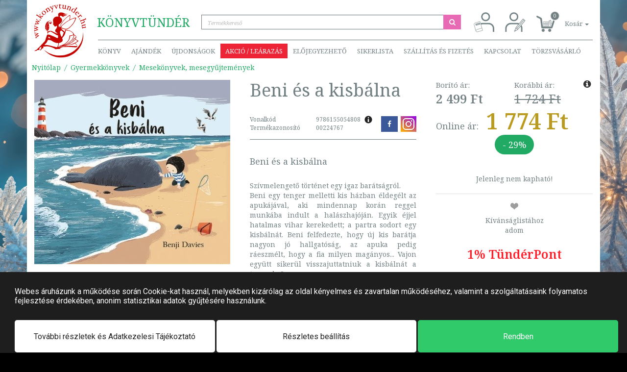

--- FILE ---
content_type: text/html; charset=UTF-8
request_url: https://www.konyvtunder.hu/konyv/gyermekkonyvek/mesekonyvek-mesegyujtemenyek/benji-davies/beni-es-a-kisbalna/
body_size: 42298
content:
<!DOCTYPE html>
<html>
  <head>
    <script> window.dataLayer = window.dataLayer || [];</script>
    <!-- Google Tag Manager -->
<script>
(function(w,d,s,l,i){w[l]=w[l]||[];w[l].push({'gtm.start':
new Date().getTime(),event:'gtm.js'});var f=d.getElementsByTagName(s)[0],
j=d.createElement(s),dl=l!='dataLayer'?'&l='+l:'';j.async=true;j.src=
'https://www.googletagmanager.com/gtm.js?id='+i+dl;f.parentNode.insertBefore(j,f);
})(window,document,'script','dataLayer','GTM-54JN2DQ');</script>
<!-- End Google Tag Manager -->
    <title>Beni és a kisbálna | 9786155054808</title>
	<meta http-equiv="content-type" content="text/html; charset=utf-8" />
	<meta name="viewport" content="width=device-width, initial-scale=1, minimum-scale=1, maximum-scale=1, user-scalable=no, minimal-ui" />
	<meta name="robots" content="index, follow" />
	<meta name="description" content="Benji Davies könyvek legalább 29% kedvezménnyel. Beni és a kisbálna 1 774 Ft - Szívmelengető történet egy igaz barátságról.  Beni egy tenger melletti kis házb" />
	<meta name="author" content="Könyvtündér" />
	<meta name="publisher" content="Könyvtündér" />
	<meta name="og:title" content="Beni és a kisbálna" />
	<meta name="og:description" content="Szívmelengető történet egy igaz barátságról.
Beni egy tenger melletti kis házban éldegélt az apukájával, aki mindennap korán reggel munkába indult a halászhajóján. Egyik éjjel hatalmas vihar kerekedett; a partra sodort egy kisbálnát. Beni felfedezte, hogy új kis barátja nagyon jó hallgatóság, az apuka pedig ráeszmélt, hogy a fia milyen magányos... Vajon együtt sikerül visszajuttatniuk a kisbálnát a tengerbe?" />
	<meta name="og:locale" content="hu-HU" />
	<meta name="og:type" content="product" />
	<meta name="og:url" content="https://www.konyvtunder.hu/konyv/gyermekkonyvek/mesekonyvek-mesegyujtemenyek/benji-davies/beni-es-a-kisbalna/" />
	<meta name="og:image" content="https://www.konyvtunder.hu/images/preview/benji-davies-beni-es-a-kisbalna-224767.jpg" />
	<link rel="canonical" href="https://www.konyvtunder.hu/konyv/gyermekkonyvek/mesekonyvek-mesegyujtemenyek/benji-davies/beni-es-a-kisbalna/">
	<meta name="DC.title" content="Beni és a kisbálna | 9786155054808" />
	<meta name="DC.identifier" content="https://www.konyvtunder.hu/" />
	<meta name="DC.description" content="KÖNYVTÜNDÉR.HU - Az online könyváruház - Vavyan Fable hivatalos partnere" />
	<meta name="geo.region" content="HU-BU" />
	<meta name="geo.placename" content="Budapest" />
	<meta name="geo.position" content="47.571635;19.082912" />
	<meta name="ICBM" content="47.571635, 19.082912" />
	<link rel="apple-touch-icon" sizes="57x57" href="https://www.konyvtunder.hu/images/favicons/apple-touch-icon-57x57.png">
	<link rel="apple-touch-icon" sizes="60x60" href="https://www.konyvtunder.hu/images/favicons/apple-touch-icon-60x60.png">
	<link rel="apple-touch-icon" sizes="72x72" href="https://www.konyvtunder.hu/images/favicons/apple-touch-icon-72x72.png">
	<link rel="apple-touch-icon" sizes="76x76" href="https://www.konyvtunder.hu/images/favicons/apple-touch-icon-76x76.png">
	<link rel="apple-touch-icon" sizes="114x114" href="https://www.konyvtunder.hu/images/favicons/apple-touch-icon-114x114.png">
	<link rel="apple-touch-icon" sizes="120x120" href="https://www.konyvtunder.hu/images/favicons/apple-touch-icon-120x120.png">
	<link rel="apple-touch-icon" sizes="144x144" href="https://www.konyvtunder.hu/images/favicons/apple-touch-icon-144x144.png">
	<link rel="apple-touch-icon" sizes="152x152" href="https://www.konyvtunder.hu/images/favicons/apple-touch-icon-152x152.png">
	<link rel="apple-touch-icon" sizes="180x180" href="https://www.konyvtunder.hu/images/favicons/apple-touch-icon-180x180.png">
	<link rel="icon" type="image/png" sizes="16x16" href="https://www.konyvtunder.hu/images/favicons/favicon-16x16.png">
	<link rel="icon" type="image/png" sizes="32x32" href="https://www.konyvtunder.hu/images/favicons/favicon-32x32.png">
	<link rel="icon" type="image/png" sizes="96x96" href="https://www.konyvtunder.hu/images/favicons/favicon-96x96.png">
	<link rel="manifest" href="https://www.konyvtunder.hu/images/favicons/manifest.json">
	<link rel="mask-icon" color="#5bbad5" href="https://www.konyvtunder.hu/images/favicons/safari-pinned-tab.svg">
	<link rel="shortcut icon" href="https://www.konyvtunder.hu/images/favicons/favicon.ico">
	<meta name="apple-mobile-web-app-title" content="Könyvtündér">
	<meta name="application-name" content="Könyvtündér">
	<meta name="msapplication-config" content="https://www.konyvtunder.hu/images/favicons/browserconfig.xml">
	<meta name="theme-color" content="#ffffff">
	<link rel="stylesheet" href="https://www.konyvtunder.hu/themes/konyvtunder/style-desktop.css?ver=43" >

    <meta name="google-site-verification" content="UzAk6lrI4XBc57IpHnM6hcjqHiWSxoeO8WhCbyaJ974" />
  </head>
  <body class=" black-friday-main  pt2">
    <!-- Google Tag Manager (noscript) -->
<noscript><iframe src='https://www.googletagmanager.com/ns.html?id=GTM-54JN2DQ'
height='0' width='0' style='display:none;visibility:hidden'></iframe></noscript>
<!-- End Google Tag Manager (noscript) -->
    
    <div class="modal shopping-cart fade" id="shopping-cart" tabindex="-1" role="dialog" aria-labelledby="Kosár tartalma">
  <div class="modal-dialog" role="document">
    <div class="modal-content">
      <div class="modal-header modal-success">
        <button type="button" class="close" data-dismiss="modal" aria-label="Bezár"><span aria-hidden="true">&times;</span></button>
        <h4 class="modal-title">A termék bekerült a kosárba.</h4>
      </div>
      <div class="modal-body">
        <fieldset>
          <div class="row">
            <div class="col-xs-4"><img class="product-image" src="/images/medium/noimage.svg" onerror="this.src='/images/medium/noimage.svg'"</img></div>
            <div class="col-xs-8">
              <div class="product-name">&nbsp;</div>
            </div>
          </div>
        </fieldset>
      </div>
    </div>
  </div>
</div>
<header role="banner">
  <div class="container">
    <nav class="navbar navbar-default first-nav">
      <div class="header-container">
        <ul class="nav navbar-nav">
          <li>
            <span class="company"><span class="p1">Könyv</span><span class="p2">tündér</span></span>
            <div class="input-group" id="search-container">
              <input type="search" class="form-control quick-search" id="search-expression" placeholder="Termékkereső">
              <span class="input-group-btn">
                <button class="btn btn-do-search" type="button"><i class="fa fa-fw fa-search"></i></button>
              </span>
            </div>
          </li>
        </ul>
        <ul class="nav navbar-nav navbar-right">
          <li><a href="#login" class="menuitem login pull-right" title="Belépés" data-toggle="tooltip" data-placement="bottom"><svg xmlns="http://www.w3.org/2000/svg" xml:space="preserve" width="42px" height="42px" version="1.1" style="shape-rendering:geometricPrecision; text-rendering:geometricPrecision; image-rendering:optimizeQuality; fill-rule:evenodd; clip-rule:evenodd" viewBox="0 0 50.72 50.72" xmlns:xlink="http://www.w3.org/1999/xlink"><defs><style type="text/css"><![CDATA[.str3 {stroke:#738386;stroke-width:3.38}.str4 {stroke:#738386;stroke-width:0.85}.fil0 {fill:none}.fil1 {fill:#FEFEFE}]]></style></defs><g id="Layer_x0020_1"><metadata id="CorelCorpID_0Corel-Layer"/><rect class="fil0" width="50.72" height="50.72"/><path class="fil0 str3" d="M9.87 49.61l0 -8.57c0,-6.56 5.36,-11.93 11.92,-11.93l15.21 0c6.56,0 11.93,5.37 11.93,11.93l0 8.57"/><circle class="fil0 str3" cx="29.4" cy="12.4" r="9.29"/><g id="_2082955565680"><path class="fil1 str4" d="M3.33 27.58l12.35 -3.59 6.35 21.9 -12.35 3.58c-1.81,0.53 -3.72,-0.52 -4.24,-2.33l-4.45 -15.32c-0.52,-1.81 0.53,-3.72 2.34,-4.24z"/><path class="fil0 str4" d="M5.77 47.92c-0.52,-1.81 0.53,-3.72 2.34,-4.25l12.35 -3.58"/><rect class="fil1 str4" transform="matrix(1.85006 -0.537059 0.537059 1.85006 5.26301 30.5723)" width="4.88" height="1.34"/></g></g></svg>
          </a></li>
          <li><a href="/regisztracio/" class="menuitem registration pull-right" title="Regisztráció" data-toggle="tooltip" data-placement="bottom"><svg xmlns="http://www.w3.org/2000/svg" xml:space="preserve" width="42px" height="42px" version="1.1" style="shape-rendering:geometricPrecision; text-rendering:geometricPrecision; image-rendering:optimizeQuality; fill-rule:evenodd; clip-rule:evenodd" viewBox="0 0 10.19 10.19" xmlns:xlink="http://www.w3.org/1999/xlink"><defs><style type="text/css"><![CDATA[.str0 {stroke:#738386;stroke-width:0.68}.str1 {stroke:#738386;stroke-width:0.25}.fil0 {fill:none}.fil2 {fill:#738386}.fil1 {fill:white}]]></style></defs><g id="Layer_x0020_1"><metadata id="CorelCorpID_0Corel-Layer"/><rect class="fil0" width="10.19" height="10.19"/><path class="fil0 str0" d="M0.45 9.96l0 -1.72c0,-1.32 1.08,-2.39 2.4,-2.39l3.05 0c1.32,0 2.4,1.07 2.4,2.39l0 1.72"/><circle class="fil0 str0" cx="4.38" cy="2.49" r="1.87"/><g id="_2047198378736"><polygon class="fil1 str1" points="8.92,3.57 9.9,4.36 6.32,8.75 4.75,9.67 5.34,7.95 "/><polygon class="fil2" points="5.33,9.32 4.79,9.62 4.98,9.03 "/><line class="fil0 str1" x1="5.84" y1="8.32" x2="9.34" y2= "4.04" /><line class="fil0 str1" x1="5.37" y1="7.95" x2="6.3" y2= "8.71" /></g></g></svg>
          </a></li>
          <li class="dropdown quick-cart">
            <a href="#" class="dropdown-toggle shopping-cart-info" data-toggle="dropdown" role="button" aria-haspopup="true" aria-expanded="false">
              <span class="shopping-cart-icon"><span class="shopping-cart-number-of-items">0</span></span>
              <span class="shopping-cart-items">Kosár <span class="caret"></span></span>
            </a>
            <ul class="dropdown-menu items">
              <div class="products">
              </div>
            </ul>
          </li>
        </ul>
      </div>
    </nav>
    <nav class="navbar navbar-default second-nav">
      <div class="header-container">
        <ul class="nav navbar-nav">
          <li class="dropdown products">
              <a href="#" class="dropdown-toggle" data-toggle="dropdown">Könyv</a>
              <div class="dropdown-menu mega-menu">
                <div class="mega-menu-products">
                <a href="https://www.konyvtunder.hu/konyv/agykontroll">Agykontroll</a><a href="https://www.konyvtunder.hu/konyv/ajandek">Ajándék</a><a href="https://www.konyvtunder.hu/konyv/albumok">Albumok</a><a href="https://www.konyvtunder.hu/konyv/allatvilag">Állatvilág</a><a href="https://www.konyvtunder.hu/konyv/e-konyvek">E-könyvek</a><a href="https://www.konyvtunder.hu/konyv/egeszseg-eletmod">Egészség, életmód</a><a href="https://www.konyvtunder.hu/konyv/emberi-kapcsolatok">Emberi kapcsolatok</a><a href="https://www.konyvtunder.hu/konyv/erotika">Erotika</a><a href="https://www.konyvtunder.hu/konyv/ezoterika">Ezoterika</a><a href="https://www.konyvtunder.hu/konyv/film">Film</a><a href="https://www.konyvtunder.hu/konyv/gasztronomia">Gasztronómia</a><a href="https://www.konyvtunder.hu/konyv/gyermekkonyvek">Gyermekkönyvek</a><a href="https://www.konyvtunder.hu/konyv/hangoskonyvek">Hangoskönyvek</a><a href="https://www.konyvtunder.hu/konyv/humor-es-szorakoztatas">Humor és szórakoztatás</a><a href="https://www.konyvtunder.hu/konyv/ifjusagi-konyvek">Ifjúsági könyvek</a><a href="https://www.konyvtunder.hu/konyv/informatika">Informatika</a><a href="https://www.konyvtunder.hu/konyv/irodalom">Irodalom</a><a href="https://www.konyvtunder.hu/konyv/jatekok">Játékok</a><a href="https://www.konyvtunder.hu/konyv/kultura-muveszet">Kultúra, művészet</a><a href="https://www.konyvtunder.hu/konyv/lexikonok-enciklopediak">Lexikonok, enciklopédiák</a><a href="https://www.konyvtunder.hu/konyv/manager-konyvek">Manager könyvek</a><a href="https://www.konyvtunder.hu/konyv/mezogazdasag">Mezőgazdaság</a><a href="https://www.konyvtunder.hu/konyv/muszaki-technika">Műszaki, technika</a><a href="https://www.konyvtunder.hu/konyv/naptarak">Naptárak</a><a href="https://www.konyvtunder.hu/konyv/novenyvilag">Növényvilág</a><a href="https://www.konyvtunder.hu/konyv/nyelvkonyvek-szotarak">Nyelvkönyvek, szótárak</a><a href="https://www.konyvtunder.hu/konyv/pedagogia-neveles">Pedagógia, nevelés</a><a href="https://www.konyvtunder.hu/konyv/regeny">Regény</a><a href="https://www.konyvtunder.hu/konyv/ruhanemu">Ruhanemű</a><a href="https://www.konyvtunder.hu/konyv/sport">Sport</a><a href="https://www.konyvtunder.hu/konyv/szabadido-hobbi">Szabadidő, hobbi</a><a href="https://www.konyvtunder.hu/konyv/tankonyv">Tankönyv</a><a href="https://www.konyvtunder.hu/konyv/tarsadalomtudomany">Társadalomtudomány</a><a href="https://www.konyvtunder.hu/konyv/terkepek-utikonyvek">Térképek, útikönyvek</a><a href="https://www.konyvtunder.hu/konyv/termeszettudomany-technika">Természettudomány, technika</a><a href="https://www.konyvtunder.hu/konyv/tortenelem">Történelem</a><a href="https://www.konyvtunder.hu/konyv/vallas">Vallás</a>
                </div>
              </div>
          </li>
          <li><a href="/ajandek/">Ajándék</a></li>
          <!-- <li><a href="/konyvtunder-het-junius-4-9/" class="highlighted-menu">KÖNYVtündérHÉT</a></li> -->
          <li><a href="/termekeink/filter/news:1/">Újdonságok</a></li>
          <li class="dropdown">
              <a href="#" class="dropdown-toggle sales" data-toggle="dropdown">Akció / Leárazás</a>
              <ul class="dropdown-menu sales">
                <li><a href="https://www.konyvtunder.hu/konyv/kiadoi-learazas-aksjomat-40-09-25-a-keszlet-erejeig">Kiadói leárazás: Aksjomat 40% (09.25- a készlet erejéig)</a></li><li><a href="https://www.konyvtunder.hu/konyv/kiadoi-learazas-gold-book-kiado-tortenelmi-regenyek-mar-599-ft-tol">Kiadói Leárazás: Gold Book Kiadó; történelmi regények már 599 Ft-tól!</a></li><li><a href="https://www.konyvtunder.hu/konyv/kiadoi-learazas-saxum-kiado-30-50-2024-10-15-visszavonasig">Kiadói leárazás: Saxum Kiadó 30%, 50% (2024.10.15-visszavonásig)</a></li><li><a href="https://www.konyvtunder.hu/konyv/manager-29">Manager 29%</a></li><li><a href="https://www.konyvtunder.hu/konyv/sport-eletmod-10-29">Sport, életmód 10-29%</a></li>
              </ul>
          </li>
          <li><a href="/termekeink/filter/preorder:1/">Előjegyezhető</a></li>
          <li class="dropdown">
            <a href="#" class="dropdown-toggle" data-toggle="dropdown">Sikerlista</a>
            <ul class="dropdown-menu">
              <li><a href="/termekeink/filter/hitlist:1/">Általános</a></li>
              <li><a href="/termekeink/filter/hitlist:2/">Előrendelés</a></li>
              <li><a href="/termekeink/filter/hitlist:3/">Akciós</a></li>
            </ul>
          </li>
          <li class="dropdown">
            <a href="#" class="dropdown-toggle" data-toggle="dropdown">Szállítás és fizetés</a>
            <ul class="dropdown-menu">
              <li><a href="/informaciok/szallitas-es-fizetes/">Általános tájékoztató</a></li>
              <li><a href="https://simplepartner.hu/PaymentService/Fizetesi_tajekoztato.pdf">Bankkártyás fizetési tájékoztató</a></li>
              <li><a href="/informaciok/viszonteladoi-tudnivalok/">Viszonteladói tudnivalók</a></li>
            </ul>
          </li>
          <li><a href="/kapcsolat/">Kapcsolat</a></li>
          <li><a href="/informaciok/torzsvasarlo/">Törzsvásárló</a></li>
        </ul>
      </div>
    </nav>
    <a href="/" class="logo">
      <svg version="1.1" id="Réteg_1" xmlns="http://www.w3.org/2000/svg" xmlns:xlink="http://www.w3.org/1999/xlink" x="0px" y="0px"
                width="110px" height="114px" viewBox="0 0 110 114" enable-background="new 0 0 110 114" xml:space="preserve">
           <g id="Layer_x0020_1">
               <g id="_2200563253088">
                   <path fill="#C30602" class="logo-icon" d="M20.545,96.825c8.468,9.933,21.105,16.339,35.322,16.585c26.027,0.449,47.492-19.919,47.943-45.494
                       c0.055-3.166-0.213-6.263-0.778-9.261c0.113,1.436,0.161,2.888,0.136,4.354c-0.458,25.989-22.909,46.677-50.145,46.205
                       C40.483,108.998,29.117,104.332,20.545,96.825L20.545,96.825z"/>
                   <path fill="#C30602" class="logo-icon" d="M87.623,74.186c0,0,1.862-3.525,1.192-5.428c-0.837-2.379-4.242-3.242-4.242-3.242
                       s-0.464-3.637-4.807-6.56c-5.285-4.313-14.735-4.439-14.735-4.439s0.375,2.004-0.263,5.207c-0.443-0.56-1.093-1.355-1.736-2.005
                       c-1.668-1.685-3.553-3.188-3.71-3.307c-0.207-0.152-2.363-1.921-3.404-2.947c0.079,0.051,0.155,0.098,0.237,0.159
                       c0.47,0.35,4.602,0.86,4.602,0.86s3.923,1.644,7.381,1.171c2.963-0.406,6.128-2.754,6.128-2.754s4.774-3.929,8.265-8.707
                       c4.284-5.862,5.73-11.164,5.73-11.164s0.878-1.73-0.002-2.084c-1.001-0.402-3.776,0.566-3.776,0.566s-3.849,1.032-9.155,3.761
                       c1.024-4.624,0.856-7.93,0.856-7.93s0.274-1.771-0.601-1.833c-0.996-0.07-3.159,1.567-3.159,1.567s-6.4,4.137-12.363,12.155
                       c-3.292,4.429-6.268,9.785-7.454,11.999c-0.22-0.102-0.428-0.195-0.607-0.276l-0.559-4.752l5.118-4.324
                       c0,0,2.921-3.009,2.161-6.916c-0.571-2.93-4.693-5.504-4.693-5.504s-0.01-0.136-0.006-0.351l-0.161-0.025
                       c0.031-0.547,0.185-1.46,0.863-1.829c1.427-0.777,3.55,0.394,3.55,0.394s0.938,1.226,2.322,1.53
                       c1.738,0.382,3.372-0.452,3.372-0.452s-1.276-0.322-1.924-0.806c-0.729-0.546-0.837-1.261-0.837-1.261s1.384,0.775,2.715,0.717
                       c1.896-0.081,5.38-1.506,5.38-1.506s-2.233,0.111-3.922-0.269c-1.672-0.493-4.544-2.214-4.544-2.214s3.643,1.381,5.163,1.216
                       c1.491-0.161,5.442-1.17,5.442-1.17s-4.216-0.097-5.638-0.48c-1.315-0.353-2.76-1.406-2.76-1.406s-6.092-3.316-10.595-0.419
                       c-3.395,2.184-1.392,6.691-0.941,7.587l-0.741-0.116c-1.101-0.091-4.68-0.241-7.17,1.341c-2.969,1.887-3.727,5.372-3.727,5.372
                       s-0.354,1.542-0.204,3.148c0.085,0.91,0.562,1.483,0.762,2.075c0.128,0.375,0.021,0.974,0.021,0.974s-0.243,0.163-0.591,0.109
                       c-0.409-0.063-1.083-0.48-1.083-0.48s0.309,0.561,0.757,0.974c0.448,0.414,0.876,0.326,0.876,0.326l0.015,0.43
                       c0,0-0.06,0.36-0.406,0.729c-0.348,0.369-0.186,0.864-0.169,1.364c0.018,0.499,0.859,1.829,1.668,2.301
                       c0.811,0.472,1.291,1.813,1.453,2.309c0.162,0.494,0.15,0.139,0.878,0.327c0.729,0.188,4.158-1.841,4.158-1.841
                       s0.329,2.042-0.097,3.876l-0.119,0.043c0,0-0.527,1.042-0.724,1.697c-0.198,0.652-1.055,1.171-1.055,1.171
                       s-2.093,2.451-1.735,4.341c0.328,1.749,1.664,2.367,2.594,3.22c1.085,0.989,1.762,1.544,1.842,1.705
                       c0.264,0.52,0.328,1.108,0.328,1.108s-12.054-5.74-12.583-6.002c-0.527-0.261-2.174-0.393-2.899-0.261
                       c-0.725,0.129-3.228,0.718-3.228,0.718l-0.725,0.325c0,0-0.598,0.457-1.064,0.758c-0.024-0.049-0.049-0.095-0.073-0.144
                       c-0.508-1.033-0.122-1.861-0.122-1.861s1.203-0.92,1.996-2.342c0.891-1.598,1.384-3.719,1.384-3.719l-2.729,1.121l2.736-1.815
                       l-0.253-2.732l-3.354,1.668l3.465-2.658l-1.483-5.634c0,0-0.293-2.007,0.228-3.233c0.376-0.884,2.516-2.006,4.399-0.771
                       c1.566,1.027,1.348,1.701,1.406,2.223c0.147,1.307-1.365,0.659-1.365,0.659s-1.115-1.843-2.526-0.712
                       c-1.711,1.369,0.185,2.926,0.185,2.926s1.729,1.274,3.467-0.125c2.067-1.662,0.706-3.615,0.706-3.615s-0.38-1.674-3.517-2.396
                       c-1.687-0.389-3.216,1.24-3.216,1.24s-2.667,2.481-2.886,8.705c-0.241,6.844,0.247,11.409,0.806,14.29
                       c-0.05,0.215-0.096,0.439-0.167,0.647c-0.1,0.296,0.087,0.358,0.373,0.332c0.52,2.274,1.034,3.189,1.034,3.189
                       s-0.11-1.294,0.027-2.2c0.119-0.785,0.485-1.197,0.485-1.197s-0.041-0.069-0.108-0.186c0.507-0.256,1.021-0.656,1.021-0.656
                       l1.252-0.327c0,0,1.647-0.848,2.438-1.108c0.79-0.263,1.251,0.261,1.251,0.261s9.882,5.872,11.201,6.849
                       c1.317,0.979,3.558,1.045,3.558,1.045s0.131,0.457,0.264,1.436c0.131,0.979-0.133,2.35-0.2,3.392
                       c-0.064,1.045-0.591,0.718-1.646,0.784c-1.053,0.065-2.569-1.109-3.82-1.763c-1.252-0.652-11.726-4.827-12.584-5.152
                       c-0.856-0.327-3.492-0.327-4.284-0.261c-0.789,0.063-1.447,2.021-1.447,2.021s-0.47,1.928-1.162,3.943
                       c-0.206,0.604-0.613,1.034-0.809,1.648c-0.255,0.809-0.129,1.474-0.388,2.176c-1.151,3.107-2.187,4.496-2.187,4.496
                       s-7.773,8.577-13.587,14.146c-1.444,1.387-2.423,2.873-3.499,3.656c-1.29,0.938-2.551,1.041-2.613,1.052
                       c-0.33,0.065-0.988,0.717-1.583,1.372c-0.591,0.651,1.252,0.195,1.714,0.063c0.461-0.13,0.922-0.13,1.778-0.262
                       c0.858-0.13,1.647-0.977,1.978-1.304c0.33-0.327,1.713-0.652,2.108-0.522c0.395,0.132,1.78-0.063,2.305-0.195
                       c0.528-0.13,0.396-0.979,0.461-1.761c0.066-0.783-0.131-2.285-0.131-2.285l4.414-3.001c0,0-0.741,3.427-0.874,4.146
                       c-0.131,0.715-0.922,1.564-1.383,2.217c-0.462,0.651-0.855,1.045-1.12,1.565c-0.264,0.521,0.528,0.261,1.647-0.195
                       c1.12-0.458,1.514-1.305,1.975-2.154c0.461-0.847,0.989-0.977,1.847-1.499c0.855-0.522,1.711-0.783,1.908-1.369
                       c0.2-0.589,0.133-1.502-0.525-2.088c-0.049-0.044-0.081-0.103-0.107-0.167c1.431-0.294,3.676-0.601,7.202-0.864
                       c7.499-0.562,16.665,4.45,16.665,4.45s1.288,0.629,1.228,1.249s2.189,0.157,3.637,0.107c1.448-0.048,8.151-0.564,8.151-0.564
                       s-0.599-1.139-0.826-1.431c-0.229-0.292,0.136-0.266,0.796-0.466c0.66-0.2,3.979-1.662,3.979-1.662s7.447-0.479,14.697-0.315
                       c7.276,0.165,14.356,0.974,14.784,0.79c0.854-0.367,2.473-2.431,2.473-2.431s-1.357-3.095-2.834-4.96
                       c-0.833-1.053-2.175-1.367-2.175-1.367s2.693-1.449,4.647-2.713c1.459-0.941,2.324-1.768,2.338-1.878
                       c0.032-0.259,0.142-0.934,0.142-0.934s-1.771-0.468-3.101-1.244C88.823,75.453,87.623,74.186,87.623,74.186L87.623,74.186z
                        M54.829,90.678l0.24-0.274c0,0,16.611-2.706,25.378-4.646c2.972-0.658,5.66-2.225,5.66-2.225s4.263,3.093,4.339,5.654
                       c0.01,0.353-8.623-0.429-16.859-0.155c-8.66,0.288-16.944,1.622-16.944,1.622L54.829,90.678L54.829,90.678z M52.105,91.02
                       c0.02-0.463,0.875-0.83,1.531-1.081s5.269-1.751,5.269-1.751s-0.471,0.7-1.591,0.983c-1.121,0.282-2.65,0.646-3.138,1.089
                       c-0.487,0.445-0.263,0.686-0.501,0.96c-0.241,0.273-0.609,0.196-0.609,0.196S52.086,91.483,52.105,91.02L52.105,91.02z
                        M35.143,73.004c0,0-1.329-0.431-2.625-0.604c-1.371-0.185-2.713-0.112-2.713-0.112l0.33-3.523L35.143,73.004z M50.904,82.772
                       c-0.029,0.949-0.095,1.92-0.216,2.853c-0.384,2.969-1.898,5.518-2.04,5.634c-0.343,0.281-2.414,0.322-2.727,0.292
                       c-0.313-0.029,0.399-0.37-7.649-2.021c-9.193-2.924-14.036-2.854-14.91-2.743c-0.974-0.152-1.84-0.132-2.53-0.054
                       c1.202-0.865,3.146-2.405,4.64-4.268c2.114-2.638,3.146-6.07,3.146-6.07s1.793-0.391,3.641-0.123
                       c1.969,0.288,4.002,1.234,4.002,1.234s4.701,3.338,9.407,4.744C47.524,82.807,49.471,82.853,50.904,82.772L50.904,82.772z
                        M57.219,49.271c-0.019-0.407,0.188-0.907,0.566-1.477c0.18-0.392,0.432-0.803,0.789-1.181c1.212-1.284,2.937-2.735,4.407-3.9
                       c1.737-1.429,3.68-2.919,5.541-4.344c4.668-3.314,8.91-5.306,11.593-6.378l1.921-0.715c0.655-0.223,1.021-0.324,1.021-0.324
                       s3.358-1.1,3.796-0.739c0.436,0.362-0.014,1.436-0.226,1.898c-0.089,0.235-0.198,0.517-0.316,0.819
                       c-0.246,0.674-0.738,1.908-1.541,3.488c-0.063,0.149-0.16,0.33-0.274,0.544c-0.024,0.046-0.057,0.102-0.093,0.163
                       c-0.638,1.194-1.194,2.359-2.181,3.789c-0.024,0.039-4.355,5.189-4.355,5.189c-0.744,0.777-3.523,3.466-4.575,4.183
                       c-0.998,0.704-2.94,1.919-4.792,2.172c-0.424,0.058-0.844,0.083-1.255,0.09c-0.528,0.019-1.113-0.001-1.761-0.087
                       c-1.402-0.187-3.053-0.644-4.479-1.106c-0.64-0.188-1.397-0.436-2.067-0.719c-0.809-0.3-1.326-0.514-1.326-0.514
                       S57.206,49.531,57.219,49.271L57.219,49.271z M55.199,48.574c0,0-0.685,0.717-0.766,0.933c-0.006,0.015-0.008,0.038-0.012,0.058
                       l-0.377-0.035c0.019-0.23,0.065-0.482,0.143-0.761c0.046-0.399,0.15-0.836,0.357-1.275c0.703-1.487,1.813-3.27,2.778-4.724
                       c1.129-1.767,2.42-3.647,3.658-5.445c3.182-4.279,6.37-7.262,8.44-8.982l1.5-1.185c0.517-0.385,0.812-0.58,0.812-0.58
                       s2.664-1.938,3.156-1.742c0.494,0.197,0.408,1.28,0.355,1.752c-0.01,0.234-0.002,1.006-0.021,1.303
                       c-0.021,0.656-0.123,1.421-0.375,3.055c-0.012,0.151-0.046,0.339-0.085,0.562c-0.01,0.048-0.021,0.107-0.036,0.172
                       c-0.123,0.701-0.228,1.391-0.377,2.134c-2.071,1.108-4.331,2.466-6.654,4.114C61.44,42.369,55.199,48.574,55.199,48.574
                       L55.199,48.574z M62.682,60.74c0,0-0.66,1.175-1.122,2.088c-0.46,0.913-1.382,3.719-1.777,4.5
                       c-0.396,0.783-0.528,1.501-1.186,1.826c-0.658,0.327-0.857,0.654-1.253,0.132c-0.395-0.522-2.108-5.089-2.503-6.72
                       c-0.395-1.631-0.658-3-0.33-3.85c0.33-0.849,0.792-1.565,1.319-1.893c0.525-0.325,1.051-0.457,1.91-0.392
                       c0.857,0.066,1.581,1.305,1.977,1.697c0.394,0.392,1.636,1.602,2.041,1.827C62.351,60.284,62.682,60.74,62.682,60.74L62.682,60.74
                       z M78.928,66.331c-3.438,0.53-4.602,0.424-4.602,0.424s0.63,4.409-1.676,9.034c-2.304,4.624-7.674,8.076-7.674,8.076
                       s-1.971,1.229-4.988,2.651c-1.668,0.785-3.627,1.216-5.163,1.865c-1.602,0.678-2.745,1.562-2.745,1.562s-0.907,1.089-1.217,1.11
                       c-0.309,0.021-0.44-1.099-0.108-1.532c0.208-0.271,1.092-3.127,1.379-6.854c0.577-0.069,0.926-0.138,0.926-0.138
                       s5.217-1.183,6.7-4.057c1.01-1.953-0.202-4.941-0.801-6.188c0.546-0.498,0.887-0.849,0.887-0.849s3.958-4.23,5.31-8.344
                       c0.106-0.327,0.206-0.636,0.299-0.935c0.089-0.165,0.143-0.345,0.159-0.529c1.35-4.521,0.932-5.527,0.932-5.527
                       s6.185-0.377,10.868,2.244C85.075,63.186,82.647,65.756,78.928,66.331L78.928,66.331z M80.251,74.636
                       c-3.434,4.714-9.437,8.209-9.437,8.209s-1.977,1.4-3.693,2.248c-2.709,1.336-5.626,2.351-5.626,2.351s8.634-4.896,12.055-10.902
                       c2.304-4.042,2.516-8.908,2.516-8.908s1.226,0.281,4.082-0.437c2.092-0.526,2.667-2.21,2.667-2.21S84.785,68.131,80.251,74.636
                       L80.251,74.636z M88.134,69.633c-0.021,2.375-3.663,2.512-3.663,2.512s-2.033,4.879-5.444,7.793
                       c-4.405,3.764-10.445,5.783-10.445,5.783L65.69,86.64c0,0,8.63-3.87,14.058-9.78c4.216-4.588,4.874-10.68,4.874-10.68
                       S88.144,68.061,88.134,69.633L88.134,69.633z M83.43,78.338c-2.929,2.916-6.442,4.541-6.442,4.541l-1.473,0.462
                       c0,0,4.044-2.72,6.808-5.656c1.613-1.717,2.598-4.339,2.598-4.339s0.755-0.093,1.576-0.49c0.782-0.38,1.632-1.066,1.632-1.066
                       S86.054,75.726,83.43,78.338L83.43,78.338z M89.724,77.046c1.109,0.683,2.374,1.04,2.374,1.04s-4.321,3.613-9.202,5.596
                       c-5.777,2.35-12.269,3.13-12.269,3.13l-4.274,0.398c0,0,7.901-1.957,13.975-5.485c3.816-2.217,6.893-6.639,6.893-6.639
                       S88.412,76.239,89.724,77.046L89.724,77.046z M30.378,35.936c0,0-2.189,0.946-3.363,2.262s-2.12,2.889-3.232,5.978
                       c-0.78,2.166-0.671,4.867-0.671,4.867l2.419,1.785l-2.647-1.035c0,0-0.011,0.896,0.225,1.694c0.247,0.838,0.743,1.581,0.743,1.581
                       l2.182,1.604l-1.792-0.71c0,0,0.599,1.32,1.249,1.832c0.65,0.511,1.383,0.687,1.383,0.687s-0.928-6.31-0.074-12.791
                       C27.426,38.138,30.378,35.936,30.378,35.936L30.378,35.936z"/>
                   <path fill="#C30602" class="logo-text" d="M0.172,60.189c0.057,0.23,0.15,0.516,0.276,0.852c0.093,0.248,0.155,0.438,0.187,0.564
                       c0.059,0.238,0.107,0.51,0.146,0.816c0.039,0.314,0.091,0.597,0.153,0.848c0.022,0.094,0.117,0.12,0.282,0.08
                       c0.147-0.036,0.214-0.104,0.202-0.207c-0.062-0.543,0.105-0.862,0.5-0.959c0.251-0.061,0.587-0.052,1.007,0.027l3.627,0.591
                       l-3.095,2.098c-0.152,0.103-0.348,0.184-0.586,0.24c-0.52,0.127-0.897-0.105-1.132-0.695c-0.035-0.091-0.125-0.118-0.273-0.083
                       c-0.165,0.04-0.236,0.107-0.213,0.2c0.059,0.24,0.15,0.532,0.273,0.878c0.128,0.364,0.226,0.685,0.293,0.961
                       c0.06,0.237,0.11,0.519,0.153,0.844c0.038,0.307,0.083,0.564,0.135,0.775c0.023,0.093,0.116,0.12,0.278,0.08
                       c0.151-0.036,0.22-0.103,0.209-0.199c-0.039-0.281-0.01-0.489,0.086-0.624s0.325-0.323,0.686-0.565
                       c0.108-0.069,0.192-0.127,0.25-0.172l0.264-0.124l3.842,0.674l-3.134,2.265c-0.398,0.266-0.692,0.422-0.88,0.467
                       c-0.188,0.046-0.342,0.022-0.458-0.071c-0.116-0.092-0.229-0.28-0.337-0.563c-0.035-0.09-0.128-0.118-0.278-0.081
                       c-0.162,0.04-0.232,0.106-0.208,0.199c0.06,0.239,0.149,0.526,0.27,0.862c0.128,0.365,0.227,0.688,0.296,0.966
                       c0.07,0.283,0.134,0.619,0.193,1.009c0.049,0.35,0.103,0.64,0.16,0.872c0.022,0.091,0.114,0.116,0.277,0.077
                       c0.149-0.036,0.22-0.103,0.208-0.198c-0.059-0.413-0.005-0.767,0.157-1.06c0.163-0.294,0.474-0.604,0.934-0.933l5.199-3.758
                       c0.084-0.064,0.113-0.148,0.087-0.254c-0.023-0.093-0.09-0.157-0.198-0.193l-5.142-0.927l4.191-2.916
                       c0.085-0.059,0.117-0.134,0.094-0.228c-0.024-0.099-0.091-0.163-0.198-0.193l-6.404-1.108c-0.621-0.109-1.044-0.23-1.271-0.364
                       c-0.228-0.134-0.435-0.431-0.625-0.894c-0.035-0.09-0.126-0.117-0.273-0.082C0.218,60.023,0.147,60.092,0.172,60.189L0.172,60.189
                       L0.172,60.189z M0.61,45.334c-0.012,0.238-0.003,0.536,0.022,0.895c0.018,0.264,0.024,0.462,0.018,0.593
                       c-0.011,0.244-0.042,0.519-0.093,0.824c-0.05,0.313-0.083,0.599-0.094,0.857c-0.004,0.096,0.079,0.148,0.248,0.155
                       c0.151,0.007,0.236-0.041,0.253-0.142c0.095-0.538,0.347-0.798,0.753-0.779c0.26,0.011,0.579,0.114,0.959,0.307l3.311,1.582
                       l-3.566,1.147c-0.175,0.056-0.386,0.078-0.631,0.067c-0.534-0.024-0.831-0.353-0.887-0.984c-0.008-0.096-0.087-0.148-0.239-0.155
                       c-0.17-0.008-0.257,0.036-0.262,0.132c-0.012,0.246-0.007,0.552,0.013,0.918c0.018,0.385,0.021,0.72,0.008,1.004
                       c-0.011,0.244-0.042,0.528-0.094,0.852c-0.05,0.305-0.081,0.565-0.091,0.781c-0.004,0.096,0.077,0.148,0.244,0.155
                       c0.154,0.007,0.241-0.037,0.257-0.132c0.044-0.281,0.13-0.473,0.26-0.575c0.13-0.102,0.404-0.219,0.819-0.351
                       c0.125-0.037,0.22-0.068,0.289-0.095l0.29-0.046l3.493,1.721l-3.652,1.297c-0.458,0.144-0.784,0.21-0.978,0.202
                       c-0.194-0.009-0.333-0.074-0.418-0.196c-0.086-0.122-0.14-0.333-0.164-0.635c-0.007-0.097-0.089-0.148-0.243-0.156
                       c-0.167-0.007-0.252,0.037-0.256,0.133c-0.012,0.246-0.008,0.547,0.012,0.902c0.019,0.387,0.021,0.724,0.009,1.01
                       c-0.014,0.291-0.048,0.632-0.103,1.021C0.043,57.991,0.012,58.284,0,58.523c-0.004,0.093,0.077,0.144,0.244,0.151
                       c0.155,0.007,0.24-0.037,0.257-0.133c0.063-0.412,0.213-0.736,0.453-0.973c0.241-0.234,0.627-0.445,1.161-0.633l6.06-2.152
                       c0.099-0.037,0.151-0.11,0.156-0.218c0.005-0.096-0.041-0.176-0.134-0.241l-4.669-2.327l4.852-1.627
                       c0.098-0.031,0.15-0.094,0.155-0.191c0.004-0.102-0.041-0.182-0.135-0.241L2.57,47.086c-0.564-0.278-0.936-0.513-1.115-0.705
                       c-0.179-0.192-0.294-0.535-0.345-1.031c-0.007-0.096-0.086-0.148-0.238-0.155C0.702,45.188,0.614,45.234,0.61,45.334L0.61,45.334
                       L0.61,45.334z M5.025,31.347c-0.072,0.227-0.142,0.517-0.209,0.87c-0.05,0.26-0.096,0.453-0.135,0.579
                       c-0.075,0.233-0.175,0.49-0.303,0.772c-0.13,0.29-0.234,0.558-0.312,0.804c-0.03,0.092,0.038,0.163,0.199,0.214
                       c0.145,0.044,0.239,0.02,0.281-0.073c0.232-0.496,0.541-0.684,0.929-0.563c0.248,0.077,0.53,0.257,0.849,0.54l2.792,2.367
                       l-3.744,0.206c-0.184,0.01-0.393-0.022-0.628-0.095c-0.51-0.159-0.712-0.551-0.603-1.177c0.018-0.095-0.047-0.166-0.191-0.21
                       c-0.162-0.051-0.257-0.031-0.287,0.062c-0.075,0.235-0.15,0.532-0.226,0.891c-0.081,0.376-0.165,0.701-0.251,0.973
                       c-0.074,0.232-0.177,0.499-0.311,0.8c-0.128,0.281-0.225,0.525-0.29,0.731c-0.03,0.092,0.035,0.162,0.194,0.211
                       c0.148,0.047,0.243,0.025,0.283-0.063c0.115-0.26,0.249-0.424,0.4-0.49c0.153-0.066,0.447-0.11,0.883-0.132
                       c0.129-0.004,0.231-0.01,0.304-0.019l0.292,0.029l2.933,2.548l-3.866,0.329c-0.48,0.022-0.812,0.005-0.997-0.053
                       c-0.185-0.058-0.304-0.156-0.354-0.295c-0.051-0.139-0.049-0.358,0.006-0.656c0.018-0.094-0.047-0.166-0.195-0.211
                       c-0.159-0.049-0.253-0.028-0.282,0.063c-0.075,0.235-0.148,0.527-0.221,0.875c-0.082,0.379-0.166,0.705-0.253,0.978
                       c-0.087,0.278-0.208,0.599-0.362,0.961c-0.141,0.324-0.248,0.6-0.32,0.828c-0.028,0.089,0.038,0.159,0.197,0.208
                       c0.148,0.046,0.242,0.025,0.283-0.063c0.166-0.383,0.396-0.658,0.688-0.825c0.293-0.167,0.722-0.272,1.286-0.318l6.414-0.546
                       c0.105-0.011,0.175-0.069,0.208-0.171c0.029-0.092,0.006-0.181-0.068-0.267l-3.912-3.432l5.11-0.343
                       c0.104-0.006,0.17-0.055,0.199-0.146c0.031-0.098,0.008-0.187-0.068-0.267l-4.897-4.235c-0.473-0.412-0.772-0.734-0.896-0.964
                       s-0.146-0.591-0.066-1.083c0.018-0.095-0.046-0.167-0.191-0.211C5.152,31.229,5.056,31.251,5.025,31.347L5.025,31.347
                       L5.025,31.347z M11.82,33.047c-0.277,0.091-0.481,0.265-0.613,0.522c-0.131,0.258-0.152,0.526-0.064,0.806
                       c0.088,0.28,0.262,0.485,0.522,0.614c0.26,0.131,0.533,0.149,0.818,0.056c0.285-0.092,0.494-0.268,0.625-0.525
                       c0.131-0.257,0.148-0.524,0.052-0.802c-0.097-0.277-0.274-0.481-0.535-0.611S12.097,32.957,11.82,33.047z M19.126,24.227
                       c-0.376,0.413-0.75,0.697-1.119,0.855c-0.37,0.157-0.927,0.278-1.67,0.36l-3.516,0.393l-0.204-2.061
                       c-0.076-0.745-0.082-1.296-0.017-1.654c0.065-0.358,0.208-0.728,0.428-1.112c0.047-0.084,0.008-0.172-0.118-0.262
                       c-0.134-0.097-0.23-0.106-0.288-0.029c-0.158,0.214-0.318,0.469-0.483,0.767c-0.139,0.241-0.26,0.433-0.363,0.574
                       c-0.139,0.19-0.328,0.417-0.568,0.683c-0.257,0.291-0.46,0.538-0.61,0.742c-0.058,0.078-0.019,0.165,0.117,0.263
                       c0.126,0.09,0.221,0.099,0.288,0.028c0.334-0.354,0.567-0.484,0.696-0.392c0.178,0.128,0.306,0.528,0.383,1.2
                       c0.011,0.127,0.022,0.22,0.032,0.279l0.246,1.835c0.019,0.169-0.036,0.341-0.164,0.517L7.63,23.934
                       c-0.905-0.65-1.732-1.303-2.482-1.96c-0.079-0.057-0.168-0.017-0.267,0.119c-0.036,0.048-0.051,0.13-0.044,0.245
                       c0.034,0.629-0.155,1.43-0.566,2.402c-0.058,0.078-0.021,0.164,0.11,0.257c0.115,0.083,0.206,0.089,0.273,0.019
                       c0.292-0.317,0.534-0.479,0.727-0.486c0.192-0.007,0.487,0.132,0.885,0.418l6.841,4.911c0.486,0.35,0.759,0.639,0.82,0.868
                       c0.061,0.229-0.037,0.564-0.292,1.004c-0.047,0.085-0.009,0.172,0.113,0.26c0.138,0.099,0.235,0.109,0.292,0.031
                       c0.135-0.185,0.292-0.429,0.468-0.732c0.188-0.317,0.357-0.58,0.509-0.788c0.135-0.184,0.334-0.425,0.597-0.724
                       c0.275-0.313,0.489-0.576,0.642-0.785c0.058-0.078,0.017-0.167-0.121-0.265c-0.123-0.088-0.218-0.097-0.284-0.026
                       c-0.244,0.262-0.497,0.381-0.754,0.354c-0.259-0.026-0.604-0.194-1.037-0.505l-1.459-1.047c0.121-0.166,0.267-0.262,0.437-0.289
                       l2.167-0.225c0.843-0.107,1.338-0.108,1.485-0.002c0.098,0.07,0.145,0.145,0.14,0.223c-0.005,0.078-0.046,0.186-0.124,0.323
                       c-0.047,0.085-0.009,0.171,0.113,0.259c0.137,0.099,0.235,0.109,0.292,0.031c0.143-0.194,0.321-0.47,0.539-0.827
                       c0.233-0.381,0.438-0.691,0.612-0.929c0.175-0.238,0.399-0.515,0.674-0.829c0.254-0.286,0.453-0.525,0.595-0.72
                       c0.058-0.078,0.017-0.167-0.121-0.265C19.289,24.165,19.194,24.156,19.126,24.227L19.126,24.227L19.126,24.227z M20.453,14.512
                       c-1.128-0.063-2.151,0.321-3.072,1.151c-0.915,0.828-1.395,1.804-1.436,2.927c-0.042,1.124,0.348,2.132,1.171,3.024
                       c0.81,0.879,1.77,1.341,2.881,1.387c1.111,0.046,2.128-0.349,3.054-1.185c0.924-0.835,1.415-1.801,1.47-2.896
                       c0.056-1.095-0.324-2.085-1.138-2.969C22.558,15.055,21.581,14.575,20.453,14.512L20.453,14.512z M23.313,19.512
                       c0.117,0.752-0.102,1.379-0.658,1.882c-0.556,0.502-1.208,0.659-1.957,0.469c-0.75-0.189-1.495-0.686-2.235-1.49
                       c-0.744-0.807-1.183-1.599-1.314-2.375s0.076-1.411,0.623-1.905c0.551-0.499,1.209-0.647,1.973-0.446
                       c0.764,0.201,1.521,0.707,2.269,1.519C22.762,17.979,23.194,18.76,23.313,19.512z M34.638,13.094
                       c-0.479,0.199-0.83,0.258-1.049,0.176c-0.22-0.083-0.48-0.378-0.778-0.887l-1.746-2.979c-0.402-0.686-0.922-1.116-1.561-1.291
                       c-0.638-0.175-1.313-0.058-2.027,0.352c-0.649,0.373-1.146,1.125-1.493,2.255l-0.513-1.018c-0.049-0.083-0.147-0.083-0.293,0.002
                       c-0.063,0.036-0.103,0.1-0.119,0.192c-0.028,0.156-0.167,0.415-0.417,0.778c-0.25,0.362-0.597,0.758-1.041,1.187
                       c-0.083,0.049-0.089,0.137-0.014,0.264c0.082,0.138,0.163,0.183,0.247,0.135c0.397-0.173,0.688-0.225,0.872-0.158
                       c0.184,0.068,0.397,0.309,0.641,0.725l1.688,2.88c0.295,0.504,0.424,0.872,0.385,1.106c-0.038,0.233-0.267,0.508-0.684,0.825
                       c-0.078,0.059-0.079,0.153-0.003,0.283c0.085,0.146,0.17,0.194,0.254,0.146c0.215-0.123,0.469-0.29,0.76-0.499
                       c0.317-0.225,0.602-0.409,0.854-0.554c0.257-0.148,0.565-0.304,0.925-0.469c0.328-0.147,0.599-0.282,0.814-0.406
                       c0.084-0.048,0.083-0.146-0.002-0.291c-0.076-0.13-0.159-0.176-0.249-0.138c-0.387,0.167-0.684,0.202-0.891,0.105
                       c-0.207-0.096-0.462-0.401-0.764-0.916l-2.056-3.509c0.097-0.444,0.229-0.791,0.396-1.04c0.166-0.248,0.401-0.46,0.706-0.635
                       c0.483-0.277,0.919-0.347,1.308-0.21c0.39,0.138,0.755,0.497,1.097,1.08l1.526,2.604c0.301,0.515,0.443,0.885,0.425,1.111
                       c-0.019,0.226-0.197,0.463-0.534,0.713c-0.078,0.059-0.079,0.154-0.003,0.283c0.085,0.146,0.17,0.194,0.254,0.146
                       c0.209-0.121,0.459-0.285,0.75-0.494c0.322-0.227,0.614-0.415,0.875-0.565c0.255-0.147,0.561-0.302,0.915-0.464
                       c0.322-0.143,0.589-0.276,0.799-0.396c0.084-0.049,0.083-0.146-0.002-0.291C34.811,13.103,34.728,13.056,34.638,13.094
                       L34.638,13.094L34.638,13.094z M40.823,3.292c-0.226,0.077-0.514,0.199-0.866,0.365c-0.256,0.12-0.443,0.2-0.562,0.241
                       c-0.236,0.081-0.505,0.155-0.807,0.22c-0.308,0.068-0.583,0.144-0.824,0.227c-0.091,0.031-0.109,0.126-0.053,0.286
                       c0.05,0.142,0.123,0.203,0.218,0.182c0.579-0.123,0.93-0.005,1.056,0.353c0.073,0.209,0.096,0.501,0.068,0.874l-0.408,4.079
                       l-2.62-3.036c-0.307-0.374-0.495-0.655-0.561-0.844c-0.094-0.269,0.145-0.543,0.718-0.823c0.088-0.042,0.106-0.137,0.056-0.282
                       c-0.056-0.156-0.128-0.218-0.22-0.187c-0.235,0.082-0.529,0.202-0.88,0.36c-0.385,0.17-0.709,0.302-0.976,0.394
                       c-0.271,0.093-0.592,0.185-0.962,0.274c-0.333,0.077-0.609,0.153-0.833,0.23c-0.086,0.03-0.103,0.123-0.048,0.278
                       c0.052,0.146,0.125,0.208,0.22,0.188c0.383-0.081,0.717-0.06,1.001,0.063c0.284,0.123,0.623,0.408,1.018,0.854l3.876,4.639
                       l-0.268,2.668c-0.033,0.724-0.146,1.119-0.336,1.185c-0.046,0.017-0.13,0.017-0.251,0.001c-0.19-0.03-0.346-0.024-0.47,0.019
                       c-0.263,0.09-0.444,0.243-0.544,0.459c-0.1,0.215-0.106,0.452-0.016,0.707c0.086,0.245,0.243,0.415,0.474,0.51
                       c0.229,0.096,0.491,0.094,0.782-0.007c0.602-0.207,0.966-0.854,1.092-1.941l1.008-10.082c0.059-0.635,0.161-1.082,0.305-1.339
                       c0.145-0.258,0.404-0.473,0.78-0.648c0.087-0.042,0.106-0.136,0.056-0.281C40.992,3.321,40.917,3.259,40.823,3.292L40.823,3.292
                       L40.823,3.292z M50.219,1.789c-0.238,0.036-0.549,0.105-0.932,0.206c-0.278,0.073-0.479,0.119-0.604,0.138
                       c-0.245,0.038-0.524,0.062-0.837,0.073c-0.324,0.013-0.612,0.039-0.864,0.077c-0.096,0.015-0.131,0.104-0.105,0.271
                       c0.023,0.148,0.084,0.221,0.181,0.219c0.35-0.005,0.6,0.022,0.751,0.081c0.151,0.059,0.24,0.166,0.264,0.32
                       c0.03,0.196-0.015,0.531-0.133,1.005l-0.949,3.725L44.99,4.621c-0.245-0.424-0.382-0.729-0.411-0.913
                       c-0.023-0.154,0.025-0.282,0.148-0.383c0.122-0.101,0.36-0.202,0.712-0.305c0.094-0.026,0.13-0.113,0.107-0.262
                       c-0.026-0.167-0.087-0.242-0.183-0.228c-0.247,0.038-0.55,0.103-0.911,0.194c-0.402,0.098-0.745,0.168-1.03,0.212
                       c-0.279,0.043-0.613,0.075-1.003,0.098c-0.361,0.019-0.66,0.047-0.898,0.083c-0.093,0.014-0.127,0.105-0.101,0.271
                       c0.023,0.149,0.083,0.221,0.181,0.219c0.398-0.006,0.727,0.074,0.986,0.241c0.26,0.167,0.542,0.507,0.849,1.02l3.328,5.457
                       c0.057,0.089,0.139,0.125,0.247,0.108c0.103-0.016,0.167-0.074,0.194-0.175l1.675-6.221c0.167-0.619,0.322-1.034,0.464-1.245
                       c0.142-0.212,0.461-0.383,0.957-0.513c0.094-0.026,0.129-0.115,0.106-0.267C50.382,1.848,50.319,1.773,50.219,1.789L50.219,1.789
                       L50.219,1.789z M57.212,1.848l-2.676,0.017l0.063-1.722C54.597,0.046,54.513-0.001,54.343,0c-0.103,0-0.187,0.049-0.253,0.146
                       c-0.618,0.903-1.345,1.604-2.183,2.104c-0.108,0.06-0.163,0.148-0.162,0.267c0.001,0.153,0.069,0.229,0.202,0.229l0.692-0.004
                       c0.146-0.001,0.218,0.083,0.22,0.25L52.85,7.373l0,0.081c0.004,0.686,0.213,1.235,0.628,1.65c0.414,0.416,0.967,0.621,1.657,0.617
                       c0.563-0.003,1.069-0.134,1.52-0.393c0.448-0.258,0.674-0.462,0.672-0.613c0-0.072-0.021-0.139-0.061-0.202
                       S57.184,8.42,57.134,8.42c-0.411,0.236-0.868,0.357-1.372,0.36c-0.813,0.004-1.223-0.558-1.23-1.688l-0.027-4.326l2.713,0.055
                       c0.158,0,0.236-0.164,0.234-0.488C57.45,2.009,57.369,1.847,57.212,1.848L57.212,1.848L57.212,1.848z M67.133,10.06
                       c-0.421-0.131-0.678-0.275-0.771-0.434c-0.095-0.159-0.104-0.442-0.038-0.851l0.956-5.673c0.026-0.148-0.017-0.231-0.125-0.249
                       c-1.17,0.081-2.102,0.063-2.796-0.051c-0.095-0.016-0.159,0.07-0.189,0.256c-0.026,0.151,0.006,0.235,0.095,0.249
                       c0.097,0.01,0.182,0.021,0.252,0.033c0.42,0.069,0.686,0.203,0.797,0.401c0.111,0.199,0.123,0.558,0.034,1.081l-0.661,3.936
                       c-0.363,0.282-0.69,0.466-0.982,0.552c-0.293,0.086-0.615,0.1-0.969,0.042c-0.553-0.091-0.932-0.311-1.14-0.659
                       c-0.205-0.348-0.254-0.856-0.139-1.526l0.822-4.891c0.024-0.148-0.016-0.231-0.125-0.249c-1.166,0.081-2.096,0.065-2.787-0.049
                       c-0.097-0.016-0.159,0.07-0.191,0.256c-0.024,0.151,0.008,0.235,0.097,0.249c0.097,0.01,0.186,0.021,0.262,0.034
                       c0.407,0.067,0.666,0.198,0.774,0.393c0.107,0.195,0.117,0.556,0.028,1.084l-0.561,3.33c-0.131,0.789-0.008,1.452,0.371,1.987
                       c0.382,0.535,0.982,0.871,1.802,1.006c0.72,0.119,1.587-0.146,2.607-0.794l-0.262,1.108c-0.014,0.095,0.036,0.152,0.157,0.172
                       c0.083,0.014,0.174-0.005,0.267-0.056c0.451-0.226,1.23-0.308,2.34-0.245c0.097,0.003,0.157-0.058,0.18-0.186
                       C67.264,10.162,67.229,10.075,67.133,10.06L67.133,10.06L67.133,10.06z M76.605,13.913c-0.456-0.247-0.722-0.48-0.795-0.702
                       c-0.072-0.221,0-0.606,0.216-1.155l1.259-3.21c0.291-0.739,0.305-1.411,0.045-2.014c-0.261-0.603-0.774-1.053-1.541-1.348
                       c-0.702-0.27-1.606-0.185-2.714,0.251l0.484-1.032c0.036-0.09-0.026-0.165-0.184-0.226c-0.068-0.026-0.146-0.017-0.228,0.028
                       c-0.14,0.075-0.43,0.129-0.874,0.162c-0.443,0.033-0.97,0.011-1.585-0.064c-0.091-0.034-0.163,0.016-0.218,0.153
                       c-0.059,0.149-0.043,0.241,0.048,0.275c0.384,0.2,0.607,0.391,0.668,0.576c0.061,0.185,0.004,0.501-0.172,0.948L69.798,9.66
                       c-0.214,0.542-0.424,0.872-0.634,0.988c-0.207,0.116-0.566,0.112-1.077-0.014c-0.095-0.023-0.169,0.035-0.226,0.175
                       c-0.061,0.157-0.047,0.253,0.044,0.287c0.232,0.089,0.521,0.181,0.868,0.277c0.375,0.105,0.699,0.21,0.97,0.315
                       c0.276,0.106,0.593,0.248,0.948,0.423c0.32,0.162,0.597,0.287,0.829,0.376c0.089,0.035,0.165-0.026,0.228-0.183
                       c0.055-0.14,0.039-0.233-0.046-0.279c-0.373-0.195-0.587-0.403-0.64-0.624c-0.055-0.22,0.028-0.607,0.246-1.162l1.484-3.781
                       c0.412-0.202,0.767-0.317,1.067-0.343c0.301-0.026,0.613,0.024,0.942,0.15c0.52,0.201,0.847,0.495,0.981,0.881
                       c0.136,0.387,0.079,0.895-0.167,1.522l-1.102,2.806c-0.218,0.554-0.421,0.895-0.611,1.021c-0.189,0.127-0.49,0.138-0.897,0.032
                       c-0.095-0.023-0.169,0.035-0.224,0.175c-0.061,0.157-0.049,0.252,0.042,0.287c0.227,0.086,0.513,0.177,0.857,0.272
                       c0.379,0.107,0.71,0.215,0.992,0.324c0.276,0.106,0.59,0.246,0.937,0.418c0.314,0.16,0.587,0.284,0.813,0.371
                       c0.091,0.035,0.166-0.026,0.229-0.183C76.706,14.052,76.69,13.958,76.605,13.913L76.605,13.913L76.605,13.913z M85.201,18.939
                       c-0.335-0.285-0.515-0.52-0.539-0.704c-0.024-0.183,0.077-0.45,0.305-0.798l4.347-6.666c0.428-0.655,1.041-1.507,1.84-2.555
                       c0.053-0.08,0.006-0.167-0.135-0.258c-0.057-0.036-0.127-0.045-0.212-0.028c-0.202,0.043-0.53,0.03-0.984-0.04
                       c-0.454-0.069-0.958-0.202-1.511-0.398c-0.083-0.052-0.168-0.011-0.255,0.123c-0.078,0.118-0.078,0.209-0.004,0.271
                       c0.341,0.275,0.521,0.509,0.541,0.7c0.02,0.191-0.104,0.491-0.369,0.898L86.582,12c-0.262-0.683-0.688-1.213-1.28-1.591
                       c-1.035-0.662-2.11-0.883-3.226-0.663c-1.113,0.22-2.02,0.863-2.715,1.928c-0.611,0.939-0.827,1.942-0.646,3.01
                       c0.182,1.067,0.714,1.883,1.596,2.447c0.835,0.535,1.714,0.682,2.636,0.442l-0.593,0.778c-0.055,0.081-0.038,0.147,0.044,0.2
                       c0.051,0.033,0.151,0.058,0.299,0.074c0.284,0.032,0.653,0.118,1.105,0.257c0.454,0.139,0.837,0.284,1.149,0.435
                       c0.089,0.042,0.17,0.009,0.24-0.1C85.279,19.084,85.281,18.991,85.201,18.939L85.201,18.939L85.201,18.939z M82.025,17.128
                       c-0.369-0.024-0.716-0.142-1.049-0.353c-0.581-0.372-0.873-0.942-0.877-1.711c-0.004-0.769,0.26-1.563,0.795-2.382
                       c1.351-2.073,2.771-2.632,4.26-1.68c0.361,0.231,0.621,0.562,0.778,0.991c0.157,0.429,0.149,0.775-0.021,1.038l-2.532,3.883
                       C82.845,17.08,82.393,17.151,82.025,17.128L82.025,17.128z M94.879,19.521c-0.026-0.88-0.375-1.645-1.047-2.297
                       c-0.801-0.778-1.753-1.129-2.853-1.052c-1.101,0.076-2.067,0.536-2.898,1.377c-0.814,0.824-1.238,1.778-1.265,2.862
                       c-0.028,1.084,0.349,2.005,1.128,2.761c0.354,0.345,0.771,0.6,1.244,0.766c0.475,0.165,0.99,0.24,1.552,0.224
                       c0.559-0.017,0.883-0.069,0.972-0.159c0.064-0.065,0.101-0.138,0.111-0.221c0.01-0.083-0.004-0.144-0.045-0.181l-0.044-0.019
                       c-0.441,0.068-0.899,0.032-1.372-0.107c-0.474-0.14-0.865-0.358-1.172-0.657c-0.611-0.593-0.899-1.237-0.863-1.929
                       c0.036-0.693,0.396-1.385,1.079-2.077c0.246-0.249,0.498-0.477,0.753-0.683l3.564,3.457c0.155,0.151,0.292,0.167,0.411,0.047
                       C94.657,21.104,94.905,20.4,94.879,19.521L94.879,19.521z M93.086,20.007c-0.163-0.064-0.382-0.226-0.66-0.487l-1.857-1.703
                       c0.532-0.366,1.059-0.569,1.577-0.608s0.944,0.104,1.279,0.427c0.351,0.341,0.532,0.726,0.547,1.154
                       c0.012,0.429-0.142,0.805-0.46,1.127C93.389,20.042,93.247,20.072,93.086,20.007L93.086,20.007z M101.094,26.313
                       c0.026-0.267-0.042-0.51-0.21-0.732c-0.205-0.275-0.485-0.498-0.841-0.667c-0.355-0.17-0.855-0.315-1.507-0.436l0.964-0.62
                       c0.079-0.057,0.067-0.153-0.034-0.287c-0.042-0.058-0.117-0.094-0.218-0.108c-0.18-0.017-0.458-0.126-0.839-0.326
                       c-0.382-0.2-0.813-0.494-1.293-0.882c-0.059-0.078-0.147-0.072-0.265,0.016c-0.129,0.095-0.165,0.181-0.108,0.258
                       c0.22,0.371,0.305,0.651,0.258,0.84c-0.048,0.188-0.267,0.425-0.655,0.712l-2.699,1.987c-0.476,0.351-0.831,0.521-1.065,0.51
                       c-0.235-0.011-0.538-0.206-0.905-0.587c-0.068-0.069-0.163-0.059-0.284,0.03c-0.136,0.1-0.176,0.189-0.117,0.267
                       c0.147,0.197,0.353,0.44,0.613,0.728c0.286,0.319,0.519,0.599,0.698,0.839c0.177,0.235,0.401,0.563,0.671,0.983
                       c0.242,0.383,0.438,0.674,0.585,0.872c0.059,0.077,0.158,0.065,0.293-0.035c0.121-0.089,0.159-0.177,0.111-0.26
                       c-0.293-0.52-0.408-0.914-0.35-1.182c0.061-0.269,0.301-0.559,0.725-0.87l3.288-2.421c0.619,0.061,1.047,0.247,1.282,0.561
                       c0.091,0.121,0.142,0.305,0.151,0.551c0.015,0.312,0.104,0.573,0.263,0.785c0.127,0.169,0.303,0.262,0.526,0.28
                       c0.226,0.018,0.436-0.045,0.629-0.189C100.957,26.785,101.067,26.58,101.094,26.313L101.094,26.313z M97.09,31.91
                       c0.072-0.28,0.036-0.544-0.111-0.793c-0.146-0.249-0.362-0.413-0.647-0.491c-0.286-0.079-0.555-0.045-0.805,0.101
                       c-0.252,0.146-0.415,0.363-0.492,0.651c-0.074,0.287-0.04,0.556,0.107,0.804c0.146,0.249,0.365,0.409,0.651,0.479
                       c0.288,0.069,0.557,0.032,0.809-0.114C96.854,32.402,97.016,32.189,97.09,31.91L97.09,31.91z M100.69,42.834
                       c-0.129-0.498-0.135-0.852-0.019-1.061c0.117-0.208,0.454-0.419,1.007-0.631l3.246-1.238c0.748-0.285,1.252-0.741,1.517-1.369
                       c0.263-0.626,0.24-1.34-0.072-2.139c-0.303-0.782-0.997-1.429-2.082-1.939l2.881-1.099c1.04-0.397,2.045-0.729,3.007-0.994
                       c0.091-0.034,0.107-0.129,0.047-0.286c-0.022-0.056-0.085-0.113-0.184-0.171c-0.553-0.315-1.128-0.909-1.727-1.777
                       c-0.034-0.09-0.127-0.105-0.278-0.049c-0.132,0.051-0.188,0.123-0.164,0.217c0.109,0.416,0.115,0.705,0.017,0.868
                       c-0.099,0.164-0.377,0.333-0.835,0.507l-7.886,3.008c-0.561,0.214-0.954,0.283-1.182,0.209c-0.226-0.074-0.456-0.337-0.689-0.789
                       c-0.047-0.085-0.142-0.101-0.283-0.046c-0.159,0.06-0.222,0.135-0.186,0.225c0.089,0.229,0.214,0.498,0.371,0.805
                       c0.174,0.345,0.315,0.658,0.424,0.938c0.107,0.274,0.225,0.625,0.352,1.053c0.108,0.382,0.209,0.688,0.298,0.917
                       c0.034,0.09,0.132,0.105,0.291,0.044c0.141-0.054,0.199-0.128,0.178-0.223c-0.117-0.446-0.104-0.78,0.038-1.002
                       c0.141-0.222,0.466-0.43,0.977-0.624l3.822-1.458c0.763,0.29,1.278,0.783,1.551,1.48c0.428,1.102,0.032,1.886-1.192,2.353
                       l-2.836,1.083c-0.561,0.213-0.952,0.294-1.176,0.24c-0.222-0.054-0.432-0.267-0.627-0.637c-0.047-0.086-0.142-0.102-0.283-0.048
                       c-0.157,0.061-0.22,0.136-0.186,0.226c0.089,0.225,0.214,0.498,0.378,0.816c0.175,0.353,0.318,0.671,0.43,0.952
                       c0.104,0.271,0.21,0.592,0.316,0.964c0.095,0.344,0.186,0.628,0.272,0.853c0.034,0.089,0.131,0.104,0.29,0.043
                       C100.654,43.002,100.713,42.928,100.69,42.834L100.69,42.834L100.69,42.834z M102.468,52.088
                       c-0.006-0.437,0.053-0.724,0.176-0.861c0.125-0.137,0.393-0.236,0.807-0.298l5.742-0.859c0.149-0.022,0.219-0.087,0.2-0.194
                       c-0.439-1.077-0.712-1.96-0.817-2.649c-0.014-0.094-0.116-0.128-0.307-0.1c-0.153,0.023-0.222,0.08-0.207,0.168
                       c0.02,0.095,0.036,0.177,0.046,0.249c0.063,0.416,0.019,0.707-0.139,0.873c-0.155,0.167-0.499,0.289-1.027,0.368l-3.983,0.596
                       c-0.384-0.253-0.662-0.504-0.835-0.752c-0.174-0.249-0.287-0.548-0.339-0.9c-0.085-0.548,0.008-0.973,0.278-1.276
                       c0.27-0.302,0.744-0.504,1.422-0.606l4.95-0.741c0.151-0.022,0.218-0.087,0.201-0.194c-0.439-1.073-0.712-1.953-0.816-2.641
                       c-0.017-0.095-0.117-0.127-0.305-0.099c-0.155,0.023-0.224,0.079-0.21,0.167c0.021,0.094,0.036,0.181,0.049,0.258
                       c0.061,0.404,0.014,0.687-0.14,0.85c-0.153,0.163-0.496,0.284-1.03,0.365l-3.371,0.504c-0.799,0.12-1.397,0.442-1.793,0.966
                       s-0.533,1.193-0.408,2.008c0.109,0.712,0.632,1.449,1.572,2.208l-1.146,0.098c-0.097,0.014-0.135,0.081-0.116,0.2
                       c0.012,0.083,0.058,0.162,0.135,0.234c0.357,0.354,0.678,1.063,0.962,2.126c0.026,0.093,0.104,0.13,0.232,0.111
                       C102.409,52.243,102.481,52.183,102.468,52.088L102.468,52.088L102.468,52.088z"/>
               </g>
           </g>
           </svg>
    </a>
  </div>
</header>

    <div class="modal fade" id="login-form" tabindex="-1" role="dialog" aria-labelledby="Belépés">
  <div class="modal-dialog" role="document">
    <div class="modal-content">
      <div class="modal-header modal-success">
        <button type="button" class="close" data-dismiss="modal" aria-label="Bezárás" data-placement="top" data-toggle="tooltip" title="Bezárás"><span aria-hidden="true">&times;</span></button>
        <h4 class="modal-title">Bejelentkezés</h4>
      </div>
      <form role="form" id="login" method="post">
        <div class="modal-body">
          <fieldset>
            <div class="row">
              <div class="col-xs-9">
                <div class="form-group">
                  <div class="input-group">
                    <input type="text" class="form-control" name="login" id="login-name" placeholder="e-mail" data-placement="top" data-toggle="tooltip" title="E-mail" required="">
                  </div>
                </div>
                <div class="form-group input-password">
                  <div class="input-group">
                    <input type="password" class="form-control" name="password" id="login-password" placeholder="jelszó" data-placement="top" data-toggle="tooltip" title="Jelszó" required="">
                  </div>
                </div>
                <span class="button-checkbox">
                  <input type="checkbox" name="remember_me" id="remember_me" checked="checked" class="hidden">
                </span>
              </div>
              <div class="col-xs-3">
                <button type="submit" class="btn btn-submit btn-form-button pull-right">Belépés <i class="fa fa-fw fa-check"></i></button>
              </div>
            </div>
          </fieldset>
        </div>
        <div class="modal-footer">
          <div class="row">
            <div class="col-xs-6">
              <a href="/regisztracio/" class="btn btn-registration btn-form-footer-button">Új fiók létrehozása <i class="fa fa-fw fa-user"></i></a>
            </div>
            <div class="col-xs-6">
              <a href="/elfelejtett-jelszo/" class="btn btn-forgotten-password btn-form-footer-button">Elfelejtett jelszó <i class="fa fa-fw fa-question-circle-o"></i></a>
            </div>
          </div>
        </div>
      </form>
      <div class="invisible hidden" id="login-success">
        <div class="modal-body">
            <p>A belépés sikeres!</p>
            <hr class="colorgraph">
            <p class="success">Üdvözlünk, <span class="name"></span>!
            <span class="autoreload">automatikus továbblépés <span class="count_down">5</span> másodperc múlva</span></p>
        </div>
        <div class="modal-footer">
          <button type="button" class="btn btn-submit btn-reload center-block" data-color="info">Tovább</button>
        </div>
      </div>
    </div>
  </div>
</div>
<section class="product breadcrumbs">
                <div class="container">
                    <div class="row">
                        <div class="breadcrumbs-left">
                            <div class="breadcrumbs-items"><a href="/">Nyitólap</a><i class="breadcrumbs-sepatator"></i><a href="/gyermekkonyvek/">Gyermekkönyvek</a><i class="breadcrumbs-sepatator"></i><a href="/gyermekkonyvek/mesekonyvek-mesegyujtemenyek/">Mesekönyvek, mesegyűjtemények</a><i class="breadcrumbs-sepatator"></i></div>
                            <span class="breadcrumbs-product-name">Beni és a kisbálna</span>
                            
                        </div>
                    </div>
                </div>
            </section>
            <!-- details -->
            <section class="product details2 special-weeks ">
                <div class="container">
            
                    <!-- left -->
                    <div class="image-container">
                        <img src="/images/big-preview/benji-davies-beni-es-a-kisbalna-224767.jpg" alt="Beni és a kisbálna">
                    </div>
            
                    <!-- center -->
                    <div class="details-container">
                        <h1>Beni és a kisbálna</h1>
                        <!-- <span class="author"></span> -->
                        <div class="list-of-authors"></div>
                        <div class="property-list">
                            
                            
                                <div class='property-row'>
                                  <div class='property-name property-label'>Vonalkód</div>
                                  <div class='property-value property-value'>9786155054808 <i class="info-icon" data-toggle="tooltip" title="A vonakód tájékoztató jellegű, és új kiadás esetén változhat."></i> <small class='unit'></small></div>
                                </div>
                                <div class='property-row'>
                                  <div class='property-name property-label'>Termékazonosító</div>
                                  <div class='property-value property-value'>00224767 <small class='unit'></small></div>
                                </div>
                            <div class="social-media">
                                <a href="https://www.instagram.com/konyvtunder.hu/" class="btn btn-default social-media instagram"></a>
                                <a href="#" class="btn btn-default social-media facebook"><i class="fa fa-fw fa-facebook"></i></a>
                            </div>
                        </div>
                        
                        <div class="description">
                            <h2 style="font-size: 18px">Beni és a kisbálna</h2><br />Szívmelengető történet egy igaz barátságról.<br>
Beni egy tenger melletti kis házban éldegélt az apukájával, aki mindennap korán reggel munkába indult a halászhajóján. Egyik éjjel hatalmas vihar kerekedett; a partra sodort egy kisbálnát. Beni felfedezte, hogy új kis barátja nagyon jó hallgatóság, az apuka pedig ráeszmélt, hogy a fia milyen magányos... Vajon együtt sikerül visszajuttatniuk a kisbálnát a tengerbe?
                        </div>
                    </div>
            
                    <!-- right -->
                    <div class="action-container"><div class="prices"><div class="price-info"><div class="cover-price"><div class="price-label">Borító ár:</div><div class="price-value">2 499 Ft</div></div><div class="original-price"><div class="price-label">Korábbi ár:</div><div class="price-value line-through">1 724 Ft</div></div></div><div class="current-price"><div class="price-label">Online ár:</div><div class="price-value">1 774 Ft</div></div><div class="discount">- 29%</div><i class="fa fa-fw fa-info-circle popover-price-info" data-toggle="popover" data-placement="left" data-content="<span class='title'>Magyarázat:</span><br><br>
        <span class='highlighted'>Borító ár:</span> A könyv borítóján szereplő ár, melyet a könyv kiadója határoz meg.<br><br>
        <span class='highlighted'>Korábbi ár:</span> Akciós kiadvány esetén az akció kezdetétől számított korábbi 30 nap legolcsóbb ára.<br><br>
        <span class='highlighted'>Bevezető ár:</span> Az előjegyezhető termékekre érvényes ár.<br><br>
        <span class='highlighted'>Online ár:</span> A fizetendő ár, amennyiért Ön megvásárolhatja a terméket a Könyvtündér webáruházában. Online ár, ezért eltérhet a bolti ártól. Online vásárláskor, személyes átvételnél is ezt az árat kell fizetnie."></i></div><br><br><div class="text-center">Jelenleg nem kapható!</div><div class="favorite">
                            <button class="btn btn-transparent favorite-button" data-id="74202">
                                <span>Kívánságlistához<br>adom</span>
                                <svg xmlns="http://www.w3.org/2000/svg" xml:space="preserve" width="99px" height="86px" version="1.1" style="shape-rendering:geometricPrecision; text-rendering:geometricPrecision; image-rendering:optimizeQuality; fill-rule:evenodd; clip-rule:evenodd" viewBox="0 0 95.434 83.356" xmlns:xlink="http://www.w3.org/1999/xlink" xmlns:dc="http://purl.org/dc/elements/1.1/" xmlns:cc="http://creativecommons.org/ns#" xmlns:rdf="http://www.w3.org/1999/02/22-rdf-syntax-ns#" xmlns:svg="http://www.w3.org/2000/svg" xmlns:sodipodi="http://sodipodi.sourceforge.net/DTD/sodipodi-0.dtd" xmlns:inkscape="http://www.inkscape.org/namespaces/inkscape" enable-background="new 0 0 841.89 595.275" inkscape:version="0.47 r22583" sodipodi:docname="1280798145.svg"><g><sodipodi:namedview pagecolor="#ffffff" bordercolor="#666666" borderopacity="1" objecttolerance="10" gridtolerance="10" guidetolerance="10" inkscape:pageopacity="0" inkscape:pageshadow="2" inkscape:window-width="1223" inkscape:window-height="789" id="namedview3751" showgrid="false"/><path d="M47.696 18.216c-12.353,-28.904 -47.464,-22.16 -47.695,11.388 -0.128,18.425 16.719,25.311 27.936,32.677 10.877,7.144 18.618,16.915 19.832,21.075 1.038,-4.076 9.66,-14.124 19.729,-21.274 11.009,-7.819 28.064,-14.254 27.936,-32.679 -0.233,-33.63 -35.954,-38.939 -47.738,-11.187z"/></g></svg>
                            </button>
                        </div><div class="points" style="color:#ff1e28 !important">1% TündérPont</div><div class="loyalty-program invisible hidden"><img src="/images/torzsvasarloi-kartya.png" alt="Törzsvásárlói kártya, amire Tündérpontokat gyűjthet" title="Törzsvásárlói kártya, amire Tündérpontokat gyűjthet" data-toggel="tooltip" data-placement="top" /><span class="point-info">A termék megvásárlása után <span class="point">+0 Tündérpont</span> jár regisztrált felhasználóink számára.</span></div>
                        
                    </div>
            
                </div>
            </section>
            <section class="product-carousel style-dark" data-max="10">
  <div class="container">
    <h3 class="section-title"> könyvek</h3>
    <div class="owl-carousel product-carousel style-dark">
      <div class="product-item-container style5"><a href="/konyv/gyermekkonyvek/foglalkoztatok/kifesto/kifesto/az-elso-kifestokonyvem-szinezo-a-legkisebbeknek-2-eves-kortol-tobb-mint-60-minta/"><div class="image"><img alt="Az első kifestőm - Nagy színezőélmény kicsiknek 2 éves kortól - 60 különböző mintával (gombás)" src="/images/big-preview/kifesto-az-elso-kifestokonyvem--szinezo-a-legkisebbeknek-2-eves-kortol--tobb-mint-60-minta-236158.jpg"/></div><div class="author">Kifestő</div><div class="name">Az első kifestőm - Nagy színezőélmény kicsiknek 2 éves kortól - 60 különböző mintával (gombás)</div><div class="prices"><div class="price-info"><div class="cover-price"><div class="price-label">Borító ár:</div><div class="price-value">999 Ft</div></div><div class="original-price"><div class="price-label">Korábbi ár:</div><div class="price-value">699 Ft</div></div></div><div class="current-price"><div class="price-label">Online ár:</div><div class="price-value">699 Ft</div><div class="discount">- 30%</div></div></div></a><div class="release"></div><div class="action"><div class="quantity-block"><input type="text" value="1" min="1" max="100000" role="number" class="shop-quantity" data-id="89262" data-vid="236158" data-preorder="0" data-increment="1" data-minimal="1" data-maximal="10000" data-packaging="1"
                                    data-packaging-unit="db" data-divisable="0" data-unit="db" data-net="951.429" data-gross="999" data-disc-net="665.714" data-disc-gross="699" data-disc-packaging-gross="699"
                                    data-disc-packaging-net="665.714" data-name="Az első kifestőm - Nagy színezőélmény kicsiknek 2 éves kortól - 60 különböző mintával (gombás)" data-image="/images/small/kifesto-az-elso-kifestokonyvem--szinezo-a-legkisebbeknek-2-eves-kortol--tobb-mint-60-minta-236158.jpg" data-discount="30.03" data-is-package="0" data-pids="" data-cart-button-label="Kosárba" data-minus-button-class="btn-transparent"
                                    data-plus-button-class="btn-transparent"></div></div></div><div class="product-item-container style5"><a href="/konyv/gyermekkonyvek/mesekonyvek-mesegyujtemenyek/minikonyv/minikonyvek-a-traktor-egy-ev-a-tanyan-2-minikonyv-1-csomagban/"><div class="image"><img alt="Minikönyvek: A traktor - Egy év a tanyán (2 minikönyv 1 csomagban)" src="/images/big-preview/minikonyv-minikonyvek-a-traktor--egy-ev-a-tanyan-2-minikonyv-1-csomagban-237512.jpg"/></div><div class="author">Minikönyv</div><div class="name">Minikönyvek: A traktor - Egy év a tanyán (2 minikönyv 1 csomagban)</div><div class="prices"><div class="price-info"><div class="cover-price"><div class="price-label">Borító ár:</div><div class="price-value">249 Ft</div></div><div class="original-price"><div class="price-label">Korábbi ár:</div><div class="price-value line-through">172 Ft</div></div></div><div class="current-price"><div class="price-label">Online ár:</div><div class="price-value">177 Ft</div><div class="discount">- 29%</div></div></div></a><div class="release"></div><div class="action"><div class="quantity-block"><input type="text" value="1" min="1" max="100000" role="number" class="shop-quantity" data-id="91106" data-vid="237512" data-preorder="0" data-increment="1" data-minimal="1" data-maximal="10000" data-packaging="1"
                                    data-packaging-unit="db" data-divisable="0" data-unit="db" data-net="237.143" data-gross="249" data-disc-net="168.571" data-disc-gross="177" data-disc-packaging-gross="177"
                                    data-disc-packaging-net="168.571" data-name="Minikönyvek: A traktor - Egy év a tanyán (2 minikönyv 1 csomagban)" data-image="/images/small/minikonyv-minikonyvek-a-traktor--egy-ev-a-tanyan-2-minikonyv-1-csomagban-237512.jpg" data-discount="28.9157" data-is-package="0" data-pids="" data-cart-button-label="Kosárba" data-minus-button-class="btn-transparent"
                                    data-plus-button-class="btn-transparent"></div></div></div><div class="product-item-container style5"><a href="/konyv/regeny/kalandregeny/leslie-l-lawrence-es-lorincz-l-laszlo-konyvek/lorincz-l-laszlo/oriasok-i-ii-/"><div class="image"><img alt="Óriások I-II." src="/images/big-preview/lorincz-l-laszlo-oriasok-i-ii-225035.jpg"/></div><div class="author">Lőrincz L. László</div><div class="name">Óriások I-II.</div><div class="prices"><div class="price-info"><div class="cover-price"><div class="price-label">Borító ár:</div><div class="price-value">3 899 Ft</div></div><div class="original-price"><div class="price-label">Korábbi ár:</div><div class="price-value line-through">2 729 Ft</div></div></div><div class="current-price"><div class="price-label">Online ár:</div><div class="price-value">2 846 Ft</div><div class="discount">- 27%</div></div></div></a><div class="release"></div><div class="action"><div class="quantity-block"><input type="text" value="1" min="1" max="100000" role="number" class="shop-quantity" data-id="74629" data-vid="225035" data-preorder="0" data-increment="1" data-minimal="1" data-maximal="10000" data-packaging="1"
                                    data-packaging-unit="db" data-divisable="0" data-unit="db" data-net="3713.33" data-gross="3899" data-disc-net="2710.48" data-disc-gross="2846" data-disc-packaging-gross="2846"
                                    data-disc-packaging-net="2710.48" data-name="Óriások I-II." data-image="/images/small/lorincz-l-laszlo-oriasok-i-ii-225035.jpg" data-discount="27.0069" data-is-package="0" data-pids="" data-cart-button-label="Kosárba" data-minus-button-class="btn-transparent"
                                    data-plus-button-class="btn-transparent"></div></div></div><div class="product-item-container style5"><a href="/konyv/irodalom/szorakoztato-irodalom/fable-konyvek/vavyan-fable/ponyvamesek-puha/"><div class="image"><img alt="Ponyvamesék (puha)" src="/images/big-preview/vavyan-fable-ponyvamesek-puha-236441.jpg"/></div><div class="author">Vavyan Fable</div><div class="name">Ponyvamesék (puha)</div><div class="prices"><div class="price-info"><div class="cover-price"><div class="price-label">Borító ár:</div><div class="price-value">3 499 Ft</div></div><div class="original-price"><div class="price-label">Korábbi ár:</div><div class="price-value line-through">2 449 Ft</div></div></div><div class="current-price"><div class="price-label">Online ár:</div><div class="price-value">2 554 Ft</div><div class="discount">- 27%</div></div></div></a><div class="release"></div><div class="action"><div class="quantity-block"><input type="text" value="1" min="1" max="100000" role="number" class="shop-quantity" data-id="89567" data-vid="236441" data-preorder="0" data-increment="1" data-minimal="1" data-maximal="10000" data-packaging="1"
                                    data-packaging-unit="db" data-divisable="0" data-unit="db" data-net="3332.38" data-gross="3499" data-disc-net="2432.38" data-disc-gross="2554" data-disc-packaging-gross="2554"
                                    data-disc-packaging-net="2432.38" data-name="Ponyvamesék (puha)" data-image="/images/small/vavyan-fable-ponyvamesek-puha-236441.jpg" data-discount="27.0077" data-is-package="0" data-pids="" data-cart-button-label="Kosárba" data-minus-button-class="btn-transparent"
                                    data-plus-button-class="btn-transparent"></div></div></div><div class="product-item-container style5"><a href="/konyv/irodalom/szorakoztato-irodalom/fable-konyvek/vavyan-fable/mennybol-a-husvet-puha/"><div class="image"><img alt="Mennyből a húsvét /Puha" src="/images/big-preview/vavyan-fable-mennybol-a-husvet-puha-224932.jpg"/></div><div class="author">Vavyan Fable</div><div class="name">Mennyből a húsvét /Puha</div><div class="prices"><div class="price-info"><div class="cover-price"><div class="price-label">Borító ár:</div><div class="price-value">3 299 Ft</div></div><div class="original-price"><div class="price-label">Korábbi ár:</div><div class="price-value line-through">2 309 Ft</div></div></div><div class="current-price"><div class="price-label">Online ár:</div><div class="price-value">2 408 Ft</div><div class="discount">- 27%</div></div></div></a><div class="release"></div><div class="action"><div class="quantity-block"><input type="text" value="1" min="1" max="100000" role="number" class="shop-quantity" data-id="74484" data-vid="224932" data-preorder="0" data-increment="1" data-minimal="1" data-maximal="10000" data-packaging="1"
                                    data-packaging-unit="db" data-divisable="0" data-unit="db" data-net="3141.9" data-gross="3299" data-disc-net="2293.33" data-disc-gross="2408" data-disc-packaging-gross="2408"
                                    data-disc-packaging-net="2293.33" data-name="Mennyből a húsvét /Puha" data-image="/images/small/vavyan-fable-mennybol-a-husvet-puha-224932.jpg" data-discount="27.0082" data-is-package="0" data-pids="" data-cart-button-label="Kosárba" data-minus-button-class="btn-transparent"
                                    data-plus-button-class="btn-transparent"></div></div></div><div class="product-item-container style5"><a href="/konyv/gyermekkonyvek/mesekonyvek-mesegyujtemenyek/bartos-erika/bogyo-es-baboca-csengettyuk/"><div class="image"><img alt="Bogyó és Babóca - Csengettyűk" src="/images/big-preview/bartos-erika-bogyo-es-baboca--csengettyuk-236815.jpg"/></div><div class="author">Bartos Erika</div><div class="name">Bogyó és Babóca - Csengettyűk</div><div class="prices"><div class="price-info"><div class="cover-price"><div class="price-label">Borító ár:</div><div class="price-value">5 990 Ft</div></div><div class="original-price"><div class="price-label">Korábbi ár:</div><div class="price-value line-through">4 193 Ft</div></div></div><div class="current-price"><div class="price-label">Online ár:</div><div class="price-value">4 373 Ft</div><div class="discount">- 27%</div></div></div></a><div class="release"></div><div class="action"><div class="quantity-block"><input type="text" value="1" min="1" max="100000" role="number" class="shop-quantity" data-id="90079" data-vid="236815" data-preorder="0" data-increment="1" data-minimal="1" data-maximal="10000" data-packaging="1"
                                    data-packaging-unit="db" data-divisable="0" data-unit="db" data-net="5704.76" data-gross="5990" data-disc-net="4164.76" data-disc-gross="4373" data-disc-packaging-gross="4373"
                                    data-disc-packaging-net="4164.76" data-name="Bogyó és Babóca - Csengettyűk" data-image="/images/small/bartos-erika-bogyo-es-baboca--csengettyuk-236815.jpg" data-discount="26.995" data-is-package="0" data-pids="" data-cart-button-label="Kosárba" data-minus-button-class="btn-transparent"
                                    data-plus-button-class="btn-transparent"></div></div></div><div class="product-item-container style5"><a href="/konyv/frei-tamas-puccs-moszkvaban--putyin-vegnapjai--andre-calvi-visszater-253029/"><div class="image"><img alt="Puccs Moszkvában - Putyin végnapjai - André Calvi visszatér" src="/images/big-preview/frei-tamas-puccs-moszkvaban--putyin-vegnapjai--andre-calvi-visszater-253029.jpg"/></div><div class="author">Frei Tamás</div><div class="name">Puccs Moszkvában - Putyin végnapjai - André Calvi visszatér</div><div class="prices"><div class="price-info"><div class="cover-price"><div class="price-label">Borító ár:</div><div class="price-value">6 499 Ft</div></div><div class="original-price"><div class="price-label">Korábbi ár:</div><div class="price-value line-through">4 549 Ft</div></div></div><div class="current-price"><div class="price-label">Online ár:</div><div class="price-value">4 744 Ft</div><div class="discount">- 27%</div></div></div></a><div class="release"></div><div class="action"><div class="quantity-block"><input type="text" value="1" min="1" max="100000" role="number" class="shop-quantity" data-id="112926" data-vid="253029" data-preorder="0" data-increment="1" data-minimal="1" data-maximal="10000" data-packaging="1"
                                    data-packaging-unit="db" data-divisable="0" data-unit="db" data-net="6189.52" data-gross="6499" data-disc-net="4518.1" data-disc-gross="4744" data-disc-packaging-gross="4744"
                                    data-disc-packaging-net="4518.1" data-name="Puccs Moszkvában - Putyin végnapjai - André Calvi visszatér" data-image="/images/small/frei-tamas-puccs-moszkvaban--putyin-vegnapjai--andre-calvi-visszater-253029.jpg" data-discount="27.0042" data-is-package="0" data-pids="" data-cart-button-label="Kosárba" data-minus-button-class="btn-transparent"
                                    data-plus-button-class="btn-transparent"></div></div></div><div class="product-item-container style5"><a href="/konyv/gyermekkonyvek/foglalkoztatok/iskolaelokeszito/rosta-katalin/szinezd-ki-es-szamolj-te-is/"><div class="image"><img alt="Színezd ki... és számolj te is" src="/images/big-preview/rosta-katalin-szinezd-ki--es-szamolj-te-is-70466.jpg"/></div><div class="author">Rosta Katalin</div><div class="name">Színezd ki... és számolj te is</div><div class="prices"><div class="price-info"><div class="cover-price"><div class="price-label">Borító ár:</div><div class="price-value">1 995 Ft</div></div><div class="original-price"><div class="price-label">Korábbi ár:</div><div class="price-value">1 596 Ft</div></div></div><div class="current-price"><div class="price-label">Online ár:</div><div class="price-value">1 596 Ft</div><div class="discount">- 20%</div></div></div></a><div class="release"></div><div class="action"><div class="quantity-block"><input type="text" value="1" min="1" max="100000" role="number" class="shop-quantity" data-id="2688" data-vid="70466" data-preorder="0" data-increment="1" data-minimal="1" data-maximal="10000" data-packaging="1"
                                    data-packaging-unit="db" data-divisable="0" data-unit="db" data-net="1900" data-gross="1995" data-disc-net="1520" data-disc-gross="1596" data-disc-packaging-gross="1596"
                                    data-disc-packaging-net="1520" data-name="Színezd ki... és számolj te is" data-image="/images/small/rosta-katalin-szinezd-ki--es-szamolj-te-is-70466.jpg" data-discount="20" data-is-package="0" data-pids="" data-cart-button-label="Kosárba" data-minus-button-class="btn-transparent"
                                    data-plus-button-class="btn-transparent"></div></div></div><div class="product-item-container style5"><a href="/konyv/gyermekkonyvek/foglalkoztatok/iskolaelokeszito/valogatas/szinezd-ki-es-rajzolj-te-is/"><div class="image"><img alt="Színezd ki... és rajzolj te is" src="/images/big-preview/valogatas-szinezd-ki--es-rajzolj-te-is-70273.jpg"/></div><div class="author">Válogatás</div><div class="name">Színezd ki... és rajzolj te is</div><div class="prices"><div class="price-info"><div class="cover-price"><div class="price-label">Borító ár:</div><div class="price-value">1 995 Ft</div></div><div class="original-price"><div class="price-label">Korábbi ár:</div><div class="price-value">1 596 Ft</div></div></div><div class="current-price"><div class="price-label">Online ár:</div><div class="price-value">1 596 Ft</div><div class="discount">- 20%</div></div></div></a><div class="release"></div><div class="action"><div class="quantity-block"><input type="text" value="1" min="1" max="100000" role="number" class="shop-quantity" data-id="2678" data-vid="70273" data-preorder="0" data-increment="1" data-minimal="1" data-maximal="10000" data-packaging="1"
                                    data-packaging-unit="db" data-divisable="0" data-unit="db" data-net="1900" data-gross="1995" data-disc-net="1520" data-disc-gross="1596" data-disc-packaging-gross="1596"
                                    data-disc-packaging-net="1520" data-name="Színezd ki... és rajzolj te is" data-image="/images/small/valogatas-szinezd-ki--es-rajzolj-te-is-70273.jpg" data-discount="20" data-is-package="0" data-pids="" data-cart-button-label="Kosárba" data-minus-button-class="btn-transparent"
                                    data-plus-button-class="btn-transparent"></div></div></div><div class="product-item-container style5"><a href="/konyv/gyermekkonyvek/mesekonyvek-mesegyujtemenyek/csukas-istvan/a-teli-tucsok-mesei/"><div class="image"><img alt="A téli tücsök meséi" src="/images/big-preview/csukas-istvan-a-teli-tucsok-mesei-191392.jpg"/></div><div class="author">Csukás István</div><div class="name">A téli tücsök meséi</div><div class="prices"><div class="price-info"><div class="cover-price"><div class="price-label">Borító ár:</div><div class="price-value">4 499 Ft</div></div><div class="original-price"><div class="price-label">Korábbi ár:</div><div class="price-value line-through">3 149 Ft</div></div></div><div class="current-price"><div class="price-label">Online ár:</div><div class="price-value">3 284 Ft</div><div class="discount">- 27%</div></div></div></a><div class="release"></div><div class="action"><div class="quantity-block"><input type="text" value="1" min="1" max="100000" role="number" class="shop-quantity" data-id="65682" data-vid="191392" data-preorder="0" data-increment="1" data-minimal="1" data-maximal="10000" data-packaging="1"
                                    data-packaging-unit="db" data-divisable="0" data-unit="db" data-net="4284.76" data-gross="4499" data-disc-net="3127.62" data-disc-gross="3284" data-disc-packaging-gross="3284"
                                    data-disc-packaging-net="3127.62" data-name="A téli tücsök meséi" data-image="/images/small/csukas-istvan-a-teli-tucsok-mesei-191392.jpg" data-discount="27.006" data-is-package="0" data-pids="" data-cart-button-label="Kosárba" data-minus-button-class="btn-transparent"
                                    data-plus-button-class="btn-transparent"></div></div></div>
    </div>
  </div>
  <div class="content_spacer"></div>
</section>
<section class="product-carousel mb-4" data-max="10">
  <div class="container">
    <h3 class="section-title">Népszerű kiadványok</h3>
    <div class="owl-carousel product-carousel mb-4">
      <div class="product-item-container style5"><a href="/konyv/gyermekkonyvek/foglalkoztatok/kifesto/kifesto/az-elso-kifestokonyvem-szinezo-a-legkisebbeknek-2-eves-kortol-tobb-mint-60-minta/"><div class="image"><img alt="Az első kifestőm - Nagy színezőélmény kicsiknek 2 éves kortól - 60 különböző mintával (gombás)" src="/images/big-preview/kifesto-az-elso-kifestokonyvem--szinezo-a-legkisebbeknek-2-eves-kortol--tobb-mint-60-minta-236158.jpg"/></div><div class="author">Kifestő</div><div class="name">Az első kifestőm - Nagy színezőélmény kicsiknek 2 éves kortól - 60 különböző mintával (gombás)</div><div class="prices"><div class="price-info"><div class="cover-price"><div class="price-label">Borító ár:</div><div class="price-value">999 Ft</div></div><div class="original-price"><div class="price-label">Korábbi ár:</div><div class="price-value">699 Ft</div></div></div><div class="current-price"><div class="price-label">Online ár:</div><div class="price-value">699 Ft</div><div class="discount">- 30%</div></div></div></a><div class="release"></div><div class="action"><div class="quantity-block"><input type="text" value="1" min="1" max="100000" role="number" class="shop-quantity" data-id="89262" data-vid="236158" data-preorder="0" data-increment="1" data-minimal="1" data-maximal="10000" data-packaging="1"
                                    data-packaging-unit="db" data-divisable="0" data-unit="db" data-net="951.429" data-gross="999" data-disc-net="665.714" data-disc-gross="699" data-disc-packaging-gross="699"
                                    data-disc-packaging-net="665.714" data-name="Az első kifestőm - Nagy színezőélmény kicsiknek 2 éves kortól - 60 különböző mintával (gombás)" data-image="/images/small/kifesto-az-elso-kifestokonyvem--szinezo-a-legkisebbeknek-2-eves-kortol--tobb-mint-60-minta-236158.jpg" data-discount="30.03" data-is-package="0" data-pids="" data-cart-button-label="Kosárba" data-minus-button-class="btn-transparent"
                                    data-plus-button-class="btn-transparent"></div></div></div><div class="product-item-container style5"><a href="/konyv/gyermekkonyvek/mesekonyvek-mesegyujtemenyek/minikonyv/minikonyvek-a-traktor-egy-ev-a-tanyan-2-minikonyv-1-csomagban/"><div class="image"><img alt="Minikönyvek: A traktor - Egy év a tanyán (2 minikönyv 1 csomagban)" src="/images/big-preview/minikonyv-minikonyvek-a-traktor--egy-ev-a-tanyan-2-minikonyv-1-csomagban-237512.jpg"/></div><div class="author">Minikönyv</div><div class="name">Minikönyvek: A traktor - Egy év a tanyán (2 minikönyv 1 csomagban)</div><div class="prices"><div class="price-info"><div class="cover-price"><div class="price-label">Borító ár:</div><div class="price-value">249 Ft</div></div><div class="original-price"><div class="price-label">Korábbi ár:</div><div class="price-value line-through">172 Ft</div></div></div><div class="current-price"><div class="price-label">Online ár:</div><div class="price-value">177 Ft</div><div class="discount">- 29%</div></div></div></a><div class="release"></div><div class="action"><div class="quantity-block"><input type="text" value="1" min="1" max="100000" role="number" class="shop-quantity" data-id="91106" data-vid="237512" data-preorder="0" data-increment="1" data-minimal="1" data-maximal="10000" data-packaging="1"
                                    data-packaging-unit="db" data-divisable="0" data-unit="db" data-net="237.143" data-gross="249" data-disc-net="168.571" data-disc-gross="177" data-disc-packaging-gross="177"
                                    data-disc-packaging-net="168.571" data-name="Minikönyvek: A traktor - Egy év a tanyán (2 minikönyv 1 csomagban)" data-image="/images/small/minikonyv-minikonyvek-a-traktor--egy-ev-a-tanyan-2-minikonyv-1-csomagban-237512.jpg" data-discount="28.9157" data-is-package="0" data-pids="" data-cart-button-label="Kosárba" data-minus-button-class="btn-transparent"
                                    data-plus-button-class="btn-transparent"></div></div></div><div class="product-item-container style5"><a href="/konyv/regeny/kalandregeny/leslie-l-lawrence-es-lorincz-l-laszlo-konyvek/lorincz-l-laszlo/oriasok-i-ii-/"><div class="image"><img alt="Óriások I-II." src="/images/big-preview/lorincz-l-laszlo-oriasok-i-ii-225035.jpg"/></div><div class="author">Lőrincz L. László</div><div class="name">Óriások I-II.</div><div class="prices"><div class="price-info"><div class="cover-price"><div class="price-label">Borító ár:</div><div class="price-value">3 899 Ft</div></div><div class="original-price"><div class="price-label">Korábbi ár:</div><div class="price-value line-through">2 729 Ft</div></div></div><div class="current-price"><div class="price-label">Online ár:</div><div class="price-value">2 846 Ft</div><div class="discount">- 27%</div></div></div></a><div class="release"></div><div class="action"><div class="quantity-block"><input type="text" value="1" min="1" max="100000" role="number" class="shop-quantity" data-id="74629" data-vid="225035" data-preorder="0" data-increment="1" data-minimal="1" data-maximal="10000" data-packaging="1"
                                    data-packaging-unit="db" data-divisable="0" data-unit="db" data-net="3713.33" data-gross="3899" data-disc-net="2710.48" data-disc-gross="2846" data-disc-packaging-gross="2846"
                                    data-disc-packaging-net="2710.48" data-name="Óriások I-II." data-image="/images/small/lorincz-l-laszlo-oriasok-i-ii-225035.jpg" data-discount="27.0069" data-is-package="0" data-pids="" data-cart-button-label="Kosárba" data-minus-button-class="btn-transparent"
                                    data-plus-button-class="btn-transparent"></div></div></div><div class="product-item-container style5"><a href="/konyv/irodalom/szorakoztato-irodalom/fable-konyvek/vavyan-fable/ponyvamesek-puha/"><div class="image"><img alt="Ponyvamesék (puha)" src="/images/big-preview/vavyan-fable-ponyvamesek-puha-236441.jpg"/></div><div class="author">Vavyan Fable</div><div class="name">Ponyvamesék (puha)</div><div class="prices"><div class="price-info"><div class="cover-price"><div class="price-label">Borító ár:</div><div class="price-value">3 499 Ft</div></div><div class="original-price"><div class="price-label">Korábbi ár:</div><div class="price-value line-through">2 449 Ft</div></div></div><div class="current-price"><div class="price-label">Online ár:</div><div class="price-value">2 554 Ft</div><div class="discount">- 27%</div></div></div></a><div class="release"></div><div class="action"><div class="quantity-block"><input type="text" value="1" min="1" max="100000" role="number" class="shop-quantity" data-id="89567" data-vid="236441" data-preorder="0" data-increment="1" data-minimal="1" data-maximal="10000" data-packaging="1"
                                    data-packaging-unit="db" data-divisable="0" data-unit="db" data-net="3332.38" data-gross="3499" data-disc-net="2432.38" data-disc-gross="2554" data-disc-packaging-gross="2554"
                                    data-disc-packaging-net="2432.38" data-name="Ponyvamesék (puha)" data-image="/images/small/vavyan-fable-ponyvamesek-puha-236441.jpg" data-discount="27.0077" data-is-package="0" data-pids="" data-cart-button-label="Kosárba" data-minus-button-class="btn-transparent"
                                    data-plus-button-class="btn-transparent"></div></div></div><div class="product-item-container style5"><a href="/konyv/irodalom/szorakoztato-irodalom/fable-konyvek/vavyan-fable/mennybol-a-husvet-puha/"><div class="image"><img alt="Mennyből a húsvét /Puha" src="/images/big-preview/vavyan-fable-mennybol-a-husvet-puha-224932.jpg"/></div><div class="author">Vavyan Fable</div><div class="name">Mennyből a húsvét /Puha</div><div class="prices"><div class="price-info"><div class="cover-price"><div class="price-label">Borító ár:</div><div class="price-value">3 299 Ft</div></div><div class="original-price"><div class="price-label">Korábbi ár:</div><div class="price-value line-through">2 309 Ft</div></div></div><div class="current-price"><div class="price-label">Online ár:</div><div class="price-value">2 408 Ft</div><div class="discount">- 27%</div></div></div></a><div class="release"></div><div class="action"><div class="quantity-block"><input type="text" value="1" min="1" max="100000" role="number" class="shop-quantity" data-id="74484" data-vid="224932" data-preorder="0" data-increment="1" data-minimal="1" data-maximal="10000" data-packaging="1"
                                    data-packaging-unit="db" data-divisable="0" data-unit="db" data-net="3141.9" data-gross="3299" data-disc-net="2293.33" data-disc-gross="2408" data-disc-packaging-gross="2408"
                                    data-disc-packaging-net="2293.33" data-name="Mennyből a húsvét /Puha" data-image="/images/small/vavyan-fable-mennybol-a-husvet-puha-224932.jpg" data-discount="27.0082" data-is-package="0" data-pids="" data-cart-button-label="Kosárba" data-minus-button-class="btn-transparent"
                                    data-plus-button-class="btn-transparent"></div></div></div><div class="product-item-container style5"><a href="/konyv/gyermekkonyvek/mesekonyvek-mesegyujtemenyek/bartos-erika/bogyo-es-baboca-csengettyuk/"><div class="image"><img alt="Bogyó és Babóca - Csengettyűk" src="/images/big-preview/bartos-erika-bogyo-es-baboca--csengettyuk-236815.jpg"/></div><div class="author">Bartos Erika</div><div class="name">Bogyó és Babóca - Csengettyűk</div><div class="prices"><div class="price-info"><div class="cover-price"><div class="price-label">Borító ár:</div><div class="price-value">5 990 Ft</div></div><div class="original-price"><div class="price-label">Korábbi ár:</div><div class="price-value line-through">4 193 Ft</div></div></div><div class="current-price"><div class="price-label">Online ár:</div><div class="price-value">4 373 Ft</div><div class="discount">- 27%</div></div></div></a><div class="release"></div><div class="action"><div class="quantity-block"><input type="text" value="1" min="1" max="100000" role="number" class="shop-quantity" data-id="90079" data-vid="236815" data-preorder="0" data-increment="1" data-minimal="1" data-maximal="10000" data-packaging="1"
                                    data-packaging-unit="db" data-divisable="0" data-unit="db" data-net="5704.76" data-gross="5990" data-disc-net="4164.76" data-disc-gross="4373" data-disc-packaging-gross="4373"
                                    data-disc-packaging-net="4164.76" data-name="Bogyó és Babóca - Csengettyűk" data-image="/images/small/bartos-erika-bogyo-es-baboca--csengettyuk-236815.jpg" data-discount="26.995" data-is-package="0" data-pids="" data-cart-button-label="Kosárba" data-minus-button-class="btn-transparent"
                                    data-plus-button-class="btn-transparent"></div></div></div><div class="product-item-container style5"><a href="/konyv/frei-tamas-puccs-moszkvaban--putyin-vegnapjai--andre-calvi-visszater-253029/"><div class="image"><img alt="Puccs Moszkvában - Putyin végnapjai - André Calvi visszatér" src="/images/big-preview/frei-tamas-puccs-moszkvaban--putyin-vegnapjai--andre-calvi-visszater-253029.jpg"/></div><div class="author">Frei Tamás</div><div class="name">Puccs Moszkvában - Putyin végnapjai - André Calvi visszatér</div><div class="prices"><div class="price-info"><div class="cover-price"><div class="price-label">Borító ár:</div><div class="price-value">6 499 Ft</div></div><div class="original-price"><div class="price-label">Korábbi ár:</div><div class="price-value line-through">4 549 Ft</div></div></div><div class="current-price"><div class="price-label">Online ár:</div><div class="price-value">4 744 Ft</div><div class="discount">- 27%</div></div></div></a><div class="release"></div><div class="action"><div class="quantity-block"><input type="text" value="1" min="1" max="100000" role="number" class="shop-quantity" data-id="112926" data-vid="253029" data-preorder="0" data-increment="1" data-minimal="1" data-maximal="10000" data-packaging="1"
                                    data-packaging-unit="db" data-divisable="0" data-unit="db" data-net="6189.52" data-gross="6499" data-disc-net="4518.1" data-disc-gross="4744" data-disc-packaging-gross="4744"
                                    data-disc-packaging-net="4518.1" data-name="Puccs Moszkvában - Putyin végnapjai - André Calvi visszatér" data-image="/images/small/frei-tamas-puccs-moszkvaban--putyin-vegnapjai--andre-calvi-visszater-253029.jpg" data-discount="27.0042" data-is-package="0" data-pids="" data-cart-button-label="Kosárba" data-minus-button-class="btn-transparent"
                                    data-plus-button-class="btn-transparent"></div></div></div><div class="product-item-container style5"><a href="/konyv/gyermekkonyvek/foglalkoztatok/iskolaelokeszito/rosta-katalin/szinezd-ki-es-szamolj-te-is/"><div class="image"><img alt="Színezd ki... és számolj te is" src="/images/big-preview/rosta-katalin-szinezd-ki--es-szamolj-te-is-70466.jpg"/></div><div class="author">Rosta Katalin</div><div class="name">Színezd ki... és számolj te is</div><div class="prices"><div class="price-info"><div class="cover-price"><div class="price-label">Borító ár:</div><div class="price-value">1 995 Ft</div></div><div class="original-price"><div class="price-label">Korábbi ár:</div><div class="price-value">1 596 Ft</div></div></div><div class="current-price"><div class="price-label">Online ár:</div><div class="price-value">1 596 Ft</div><div class="discount">- 20%</div></div></div></a><div class="release"></div><div class="action"><div class="quantity-block"><input type="text" value="1" min="1" max="100000" role="number" class="shop-quantity" data-id="2688" data-vid="70466" data-preorder="0" data-increment="1" data-minimal="1" data-maximal="10000" data-packaging="1"
                                    data-packaging-unit="db" data-divisable="0" data-unit="db" data-net="1900" data-gross="1995" data-disc-net="1520" data-disc-gross="1596" data-disc-packaging-gross="1596"
                                    data-disc-packaging-net="1520" data-name="Színezd ki... és számolj te is" data-image="/images/small/rosta-katalin-szinezd-ki--es-szamolj-te-is-70466.jpg" data-discount="20" data-is-package="0" data-pids="" data-cart-button-label="Kosárba" data-minus-button-class="btn-transparent"
                                    data-plus-button-class="btn-transparent"></div></div></div><div class="product-item-container style5"><a href="/konyv/gyermekkonyvek/foglalkoztatok/iskolaelokeszito/valogatas/szinezd-ki-es-rajzolj-te-is/"><div class="image"><img alt="Színezd ki... és rajzolj te is" src="/images/big-preview/valogatas-szinezd-ki--es-rajzolj-te-is-70273.jpg"/></div><div class="author">Válogatás</div><div class="name">Színezd ki... és rajzolj te is</div><div class="prices"><div class="price-info"><div class="cover-price"><div class="price-label">Borító ár:</div><div class="price-value">1 995 Ft</div></div><div class="original-price"><div class="price-label">Korábbi ár:</div><div class="price-value">1 596 Ft</div></div></div><div class="current-price"><div class="price-label">Online ár:</div><div class="price-value">1 596 Ft</div><div class="discount">- 20%</div></div></div></a><div class="release"></div><div class="action"><div class="quantity-block"><input type="text" value="1" min="1" max="100000" role="number" class="shop-quantity" data-id="2678" data-vid="70273" data-preorder="0" data-increment="1" data-minimal="1" data-maximal="10000" data-packaging="1"
                                    data-packaging-unit="db" data-divisable="0" data-unit="db" data-net="1900" data-gross="1995" data-disc-net="1520" data-disc-gross="1596" data-disc-packaging-gross="1596"
                                    data-disc-packaging-net="1520" data-name="Színezd ki... és rajzolj te is" data-image="/images/small/valogatas-szinezd-ki--es-rajzolj-te-is-70273.jpg" data-discount="20" data-is-package="0" data-pids="" data-cart-button-label="Kosárba" data-minus-button-class="btn-transparent"
                                    data-plus-button-class="btn-transparent"></div></div></div><div class="product-item-container style5"><a href="/konyv/gyermekkonyvek/mesekonyvek-mesegyujtemenyek/csukas-istvan/a-teli-tucsok-mesei/"><div class="image"><img alt="A téli tücsök meséi" src="/images/big-preview/csukas-istvan-a-teli-tucsok-mesei-191392.jpg"/></div><div class="author">Csukás István</div><div class="name">A téli tücsök meséi</div><div class="prices"><div class="price-info"><div class="cover-price"><div class="price-label">Borító ár:</div><div class="price-value">4 499 Ft</div></div><div class="original-price"><div class="price-label">Korábbi ár:</div><div class="price-value line-through">3 149 Ft</div></div></div><div class="current-price"><div class="price-label">Online ár:</div><div class="price-value">3 284 Ft</div><div class="discount">- 27%</div></div></div></a><div class="release"></div><div class="action"><div class="quantity-block"><input type="text" value="1" min="1" max="100000" role="number" class="shop-quantity" data-id="65682" data-vid="191392" data-preorder="0" data-increment="1" data-minimal="1" data-maximal="10000" data-packaging="1"
                                    data-packaging-unit="db" data-divisable="0" data-unit="db" data-net="4284.76" data-gross="4499" data-disc-net="3127.62" data-disc-gross="3284" data-disc-packaging-gross="3284"
                                    data-disc-packaging-net="3127.62" data-name="A téli tücsök meséi" data-image="/images/small/csukas-istvan-a-teli-tucsok-mesei-191392.jpg" data-discount="27.006" data-is-package="0" data-pids="" data-cart-button-label="Kosárba" data-minus-button-class="btn-transparent"
                                    data-plus-button-class="btn-transparent"></div></div></div>
    </div>
  </div>
  <div class="content_spacer"></div>
</section>
<section class="subscribe-newsletter">
  <div class="container">
    <div class="row">
      <form role="form" id="subscribenewsletter" method="post">
        <fieldset>
          <div class="col-xs-12">
            <span class="title">Hírlevél feliratkozás</span>
          </div>
          <div class="col-xs-4 no-padding-right">
            <div class="form-group">
              <input type="text" class="form-control" id="subscribe-newsletter-name" name="name" placeholder="Neve">
            </div>
          </div>
          <div class="col-xs-4 no-padding-right">
            <div class="form-group">
              <input type="text" class="form-control" id="subscribe-newsletter-email" name="email" placeholder="E-mail címe">
            </div>
          </div>
          <div class="col-xs-4">
            <a href="https://www.tiktok.com/@konyvtunder.hu" class="btn btn-default social-media tiktok" data-toggle="tooltip" title="TikTok" target="_blank"></a>
            <a href="https://www.instagram.com/konyvtunder.hu/" class="btn btn-default social-media instagram" data-toggle="tooltip" title="Instagram" target="_blank"></a>
            <a href="https://www.facebook.com/konyvtunder/" class="btn btn-default social-media facebook" data-toggle="tooltip" title="Facebook" target="_blank"><i class="fa fa-fw fa-facebook"></i></a>
          </div>
          <div class="interests"><span class="caption">Érdeklődési körök kiválasztása</span> <div class="interest-all"><input type="checkbox" class="simple-checkbox" id="interest-all"><label for="interest-all">Minden</label></div>
                        <div class="interest">
                            <input type="checkbox" class="simple-checkbox" value="1" id="interest1">
                            <label for="interest1">Agykontroll</label>
                        </div>

                        <div class="interest">
                            <input type="checkbox" class="simple-checkbox" value="2" id="interest2">
                            <label for="interest2">Ajándék</label>
                        </div>

                        <div class="interest">
                            <input type="checkbox" class="simple-checkbox" value="3" id="interest3">
                            <label for="interest3">Albumok</label>
                        </div>

                        <div class="interest">
                            <input type="checkbox" class="simple-checkbox" value="4" id="interest4">
                            <label for="interest4">Állatvilág</label>
                        </div>

                        <div class="interest">
                            <input type="checkbox" class="simple-checkbox" value="5" id="interest5">
                            <label for="interest5">E-könyvek</label>
                        </div>

                        <div class="interest">
                            <input type="checkbox" class="simple-checkbox" value="6" id="interest6">
                            <label for="interest6">Egészség, életmód</label>
                        </div>

                        <div class="interest">
                            <input type="checkbox" class="simple-checkbox" value="7" id="interest7">
                            <label for="interest7">Emberi kapcsolatok</label>
                        </div>

                        <div class="interest">
                            <input type="checkbox" class="simple-checkbox" value="8" id="interest8">
                            <label for="interest8">Erotika</label>
                        </div>

                        <div class="interest">
                            <input type="checkbox" class="simple-checkbox" value="9" id="interest9">
                            <label for="interest9">Ezoterika</label>
                        </div>

                        <div class="interest">
                            <input type="checkbox" class="simple-checkbox" value="10" id="interest10">
                            <label for="interest10">Film</label>
                        </div>

                        <div class="interest">
                            <input type="checkbox" class="simple-checkbox" value="11" id="interest11">
                            <label for="interest11">Gasztronómia</label>
                        </div>

                        <div class="interest">
                            <input type="checkbox" class="simple-checkbox" value="12" id="interest12">
                            <label for="interest12">Gyermekkönyvek</label>
                        </div>

                        <div class="interest">
                            <input type="checkbox" class="simple-checkbox" value="13" id="interest13">
                            <label for="interest13">Hangoskönyvek</label>
                        </div>

                        <div class="interest">
                            <input type="checkbox" class="simple-checkbox" value="14" id="interest14">
                            <label for="interest14">Humor és szórakoztatás</label>
                        </div>

                        <div class="interest">
                            <input type="checkbox" class="simple-checkbox" value="15" id="interest15">
                            <label for="interest15">Ifjúsági könyvek</label>
                        </div>

                        <div class="interest">
                            <input type="checkbox" class="simple-checkbox" value="16" id="interest16">
                            <label for="interest16">Informatika</label>
                        </div>

                        <div class="interest">
                            <input type="checkbox" class="simple-checkbox" value="17" id="interest17">
                            <label for="interest17">Irodalom</label>
                        </div>

                        <div class="interest">
                            <input type="checkbox" class="simple-checkbox" value="18" id="interest18">
                            <label for="interest18">Játékok</label>
                        </div>

                        <div class="interest">
                            <input type="checkbox" class="simple-checkbox" value="19" id="interest19">
                            <label for="interest19">Kultúra, művészet</label>
                        </div>

                        <div class="interest">
                            <input type="checkbox" class="simple-checkbox" value="20" id="interest20">
                            <label for="interest20">Lexikonok, enciklopédiák</label>
                        </div>

                        <div class="interest">
                            <input type="checkbox" class="simple-checkbox" value="21" id="interest21">
                            <label for="interest21">Manager könyvek</label>
                        </div>

                        <div class="interest">
                            <input type="checkbox" class="simple-checkbox" value="22" id="interest22">
                            <label for="interest22">Mezőgazdaság</label>
                        </div>

                        <div class="interest">
                            <input type="checkbox" class="simple-checkbox" value="23" id="interest23">
                            <label for="interest23">Műszaki, technika</label>
                        </div>

                        <div class="interest">
                            <input type="checkbox" class="simple-checkbox" value="24" id="interest24">
                            <label for="interest24">Naptárak</label>
                        </div>

                        <div class="interest">
                            <input type="checkbox" class="simple-checkbox" value="25" id="interest25">
                            <label for="interest25">Növényvilág</label>
                        </div>

                        <div class="interest">
                            <input type="checkbox" class="simple-checkbox" value="26" id="interest26">
                            <label for="interest26">Nyelvkönyvek, szótárak</label>
                        </div>

                        <div class="interest">
                            <input type="checkbox" class="simple-checkbox" value="27" id="interest27">
                            <label for="interest27">Pedagógia, nevelés</label>
                        </div>

                        <div class="interest">
                            <input type="checkbox" class="simple-checkbox" value="28" id="interest28">
                            <label for="interest28">Regény</label>
                        </div>

                        <div class="interest">
                            <input type="checkbox" class="simple-checkbox" value="29" id="interest29">
                            <label for="interest29">Ruhanemű</label>
                        </div>

                        <div class="interest">
                            <input type="checkbox" class="simple-checkbox" value="30" id="interest30">
                            <label for="interest30">Sport</label>
                        </div>

                        <div class="interest">
                            <input type="checkbox" class="simple-checkbox" value="31" id="interest31">
                            <label for="interest31">Szabadidő, hobbi</label>
                        </div>

                        <div class="interest">
                            <input type="checkbox" class="simple-checkbox" value="32" id="interest32">
                            <label for="interest32">Tankönyv</label>
                        </div>

                        <div class="interest">
                            <input type="checkbox" class="simple-checkbox" value="33" id="interest33">
                            <label for="interest33">Társadalomtudomány</label>
                        </div>

                        <div class="interest">
                            <input type="checkbox" class="simple-checkbox" value="34" id="interest34">
                            <label for="interest34">Térképek, útikönyvek</label>
                        </div>

                        <div class="interest">
                            <input type="checkbox" class="simple-checkbox" value="35" id="interest35">
                            <label for="interest35">Természettudomány, technika</label>
                        </div>

                        <div class="interest">
                            <input type="checkbox" class="simple-checkbox" value="36" id="interest36">
                            <label for="interest36">Történelem</label>
                        </div>

                        <div class="interest">
                            <input type="checkbox" class="simple-checkbox" value="37" id="interest37">
                            <label for="interest37">Vallás</label>
                        </div></div>
          <div class="terms">
              <input id="accept-email-subscription-terms" name="accept_terms" type="checkbox"/>
              <label for="accept-email-subscription-terms">Elolvastam és elfogadom az <a href="/altalanos-szerzodesi-feltetelek/" title="Általános Szerződési Feltételek" target="_blank">Általános Szerződési Feltételeket</a> és az <a href="/adatkezelesi-tajekoztato/" title="Adatkezelési Tájékoztató" target="_blank">Adatkezelési Tájékoztatót</a></label>
          </div>
          <div class="toolbar">
            <button type="submit" class="btn" id="btn-subscribe-newsletter">Feliratkozom</button>
          </div>
        </fieldset>
      </form>
    </div>
  </div>
</section>

    <section class="cookie-info" id="cookie-info">
  <iframe src="/cookie-info.html" class="cookie-info"></iframe>
</section><footer role="contentinfo">
  <nav class="container top" role="navigation">
    <div class="row">
      <div class="col-xs-12 col-sm-3">
        <img src="/themes/konyvtunder/images/logo.png" role="logo" alt="Könyvtündér - A szállító"/>
        <span class="slogan">Könyvtündér - A szállító</span>
        <a href="/kapcsolat/"><i class="fa fa-fw fa-map-marker"></i> 1047 Budapest, Perényi Zsigmond utca 15.</a>
        <a href="tel:+3613705540"><i class="fa fa-fw fa-mobile"></i> +36 (1) 370-5540</a>
        <a href="mailto:info@konyvtunder.hu"><i class="fa fa-fw fa-envelope"></i> info@konyvtunder.hu</a>
      </div>
      <div class="col-xs-12 col-sm-3">
        <h3>Információk</h3>
        <a class="menu-item" href="/informaciok/boltjaink/">Boltjaink</a>
        <a class="menu-item" href="/kapcsolat/">Kapcsolat</a>
        <a class="menu-item" href="/informaciok/rolunk/">Rólunk</a>
        <a class="menu-item" href="/informaciok/cegadatok/">Cégadatok</a>
        <a class="menu-item" href="/informaciok/torzsvasarlo/">Törzsvásárló</a>
      </div>
      <div class="col-xs-12 col-sm-3">
        <h3>&nbsp;</h3>
        <a class="menu-item" href="/altalanos-szerzodesi-feltetelek/">Általános Szerződési Feltételek</a>
        <a class="menu-item" href="/adatkezelesi-tajekoztato/">Adatkezelési Tájékoztató</a>
        <a class="menu-item" href="/informaciok/ugyfelszolgalat/">Ügyfélszolgálat</a>
        <a class="menu-item" href="/informaciok/szallitas-es-fizetes/">Szállítás és fizetés</a>
        <a class="menu-item" href="/informaciok/gyakran-ismetelt-kerdesek/">Gyakran Ismételt Kérdések</a>
        <a class="menu-item" href="/cookie-beallitasok/">Cookie beállítások</a>
      </div>
      <div class="col-xs-12 col-sm-3 bank">
        <a href="https://simplepartner.hu/PaymentService/Fizetesi_tajekoztato.pdf" target="_blank" title="" data-toggle="További információk a szállításról"><img src="/images/simple-logo.png" alt="SimplePay" class="bank-logo"/></a>
        
        <a class="menu-item" href="https://simplepartner.hu/PaymentService/Fizetesi_tajekoztato.pdf"><br>Vásárlói tájékoztató a biztonságos bankkártyás fizetésről.</a>
        <div class="logos">
          <div class="arukereso">
            <!-- ÁRUKERESŐ.HU - PLEASE DO NOT MODIFY THE LINES BELOW -->
            <div style="background: transparent; text-align: center; padding: 0; margin: 0 auto;">
              <a title="Árukereső.hu" href="https://www.arukereso.hu"><img src="https://image.arukereso.hu/trustedbadge/55261-150x74-c9235ad5301a61c5cad247b1a65b02bc.png" alt="Árukereső.hu" style="border-style:none;" /></a>
            </div>
            <div style="background: transparent; text-align: center; padding: 0; margin: 0 auto; width: 120px">
              <a title="Árukereső.hu" href="https://www.arukereso.hu/" style="display: block;border:0; padding:0;margin:0"><img style="padding: 0; margin:0; border:0" alt="Árukereső.hu" src="https://static.arukereso.hu/hu/logo-120.png"/></a>
              <a title="Könyv az Árukeresőn" style="line-height:16px;font-size: 11px; font-family: Arial, Verdana; color: #000" href="https://www.arukereso.hu/konyv-c3283/">Könyv az Árukeresőn</a>
            </div>
            <!-- ÁRUKERESŐ.HU CODE END -->
          </div>
          <div class="orszag-boltja-2021">
            <img src="/images/orszag-boltja-2024.png" alt="Ország Boltja 2024 minőségi díj III." />
          </div>
        </div>
      </div>
    </div>
  </nav>
  <div class="bottom">
    <div class="container">
      <div class="copyright">© Copyright 2020. - 2024. Könyvtündér&nbsp;&nbsp;Minden jog fenntartva!&nbsp;&nbsp;&nbsp;&nbsp;&nbsp;&nbsp;<a href="/informaciok/felhasznalasi-feltetelek/">Felhasználási feltételek</a></div>
    </div>
  </div>
</footer>

    <script>
      var _thumbPreview;
      (function() {
          function getScript (u, s) {
              var script = document.createElement('script'),
                  head = document.getElementsByTagName('head')[0],
                  done = false;
              script.src = u;
              script.onload = script.onreadystatechange = function () {
                  if (!done && (!this.readyState || this.readyState == 'loaded' || this.readyState == 'complete')) {
                        done = true;
                        s();
                        script.onload = script.onreadystatechange = null;
                        head.removeChild(script);
                  }
              };
              head.appendChild(script);
          }
          getScript('/include/js/jquery.js', function () {
              $('<link>').appendTo('head').attr({ type: 'text/css', rel: 'stylesheet', href: '/include/js/dialog/bootstrap-dialog.min.css' });
              $('<link>').appendTo('head').attr({ type: 'text/css', rel: 'stylesheet', href: '/include/js/jquery.datetimepicker.css' });
              $('<link>').appendTo('head').attr({ type: 'text/css', rel: 'stylesheet', href: '/themes/konyvtunder/font-awesome.min.css' });
              getScript('/include/js/scripts.js', function () {
                  getScript('/katalogusok/api/jquery.mousewheel.min.js', function () {
                      getScript('/katalogusok/api/jquery-ui-1.8.20.custom.min.js', function () {
                          getScript('/katalogusok/api/modernizr.2.5.3.min.js', function () {
                              getScript('/katalogusok/api/hash.js', function () {
                                  $(document).ready(function () {
                                      "use strict";
                                      $('[data-toggle="tooltip"]').tooltip({
                                          container: "body"
                                      });
                                      
var loading_cursor_timeout = 0, product_list, coupon, user_point, voucher, quick_cart, quantity_input;

(function($) {

    var QuickCart = function($el, options) {
        var item_container = $("ul.items .products", $el) || "",
            number_of_items = 0.00,
            summary_disc_gross = 0.00,
            more_items = 0.00,
            $this = this;

        this._defaults = {
            checkout: {
                "text": "",
                "url": ""
            },
            randomizer: Math.random(),
            thousand_separator: " ",
            currency: "",
            decimals: 0,
            quantity_decimals: 0,
            image: "small",
            max_items: 10,
            data: null,
            last: null
        };

        this._options = $.extend(true, {}, this._defaults, options);

        this.options = function(options) {
            return (options) ?
                $.extend(true, this._options, options) :
                this._options;
        };

        this.show = function () {
            if (this._options.data.products && $.isArray(this._options.data.products)) {
                $("li.empty", $el).remove(); /* remove "empty message" if exists */
                item_container.empty();
                number_of_items = 0;
                var free_shipping_info = this._options.data.weight.free_shipping_info;
                $.each(this._options.data.products, function (i, item) {
                    if (item.product != "X") {
                        if (i + 1 <= $this._options.max_items) {
                            var row = $("<li>", {
                                "class": item.id <= 0
                                    ? "service"
                                    : "product",
                                "data-id": item.id
                            }),
                            gross = item.net * item.vat_rate,
                            disc_net = item.net - ((item.net / 100.00) * item.discount_percent) - item.discount_value,
                            disc_gross = disc_net * item.vat_rate,
                            unit_disc_gross = disc_gross / item.packaging;

                            $("<span/>", {
                                "class": "name",
                                "text": item.name
                            }).appendTo(row);

                            if (item.id > -1 && item.product === true) {
                                if ($this._options.last && $.isPlainObject($this._options.last) && parseInt(item.pid) === parseInt($this._options.last.id)) {
                                    $this._options.last.product = item;
                                }
                                var del_btn = $("<a/>", {
                                    "class": "btn btn-remove-from-quick-cart",
                                    "data-id": item.id,
                                    "data-container": "body",
                                    "data-popout": "true"
                                }).click(function (e) {
                                    e.preventDefault();
                                    e.stopPropagation();
                                }).confirmation({
                                    title: "Biztos benne, hogy törli a kosárból?",
                                    singleton: true,
                                    btnOkClass: "btn-success",
                                    btnCancelClass: "btn-normal",
                                    btnOkLabel: "<i class='fa fa-fw fa-remove'></i> Igen",
                                    btnCancelLabel: "Nem <i class='fa fa-fw fa-chevron-right'></i>",
                                    placement: "bottom",
                                    onConfirm: function(e) {
                                        e.preventDefault();
                                        e.stopPropagation();
                                        del_btn.confirmation("hide");
                                        $.post("/comm/remove-from-cart/", {
                                            cid: item.id,
                                            isr: 0,
                                            async: true
                                        })
                                        .done(function (data) {
                                            if (product_list) {
                                                product_list.productList("data", data);
                                                product_list.productList("show");
                                            }
                                            if (quick_cart) {
                                                quick_cart.quickCart("data", data);
                                                quick_cart.quickCart("show");
                                            }
                                        })
                                        .fail(function () {
                                            return false;
                                        })
                                        .always(function () { });
                                    },
                                    onCancel: function (e) {
                                        e.stopPropagation();
                                        e.preventDefault();
                                        del_btn.confirmation("hide");
                                    }
                                });
                                del_btn.appendTo(row);
                                number_of_items++;
                            }

                            $("<img/>", {
                                "class": "image",
                                "src": "/images/" + $this._options.image + "/" + item.image
                            }).appendTo(row);

                            $("<span/>", {
                                "class": "quantity",
                                "text": number_format(item.quantity, $this._options.thousand_separator, $this._options.quantity_decimals) + " " + item.unit
                            }).appendTo(row);

                            $("<span/>", {
                                "class": "disc-gross-price",
                                "text": number_format(disc_gross, $this._options.thousand_separator, $this._options.decimals) + " " + item.currency
                            }).appendTo(row);

                            if (Math.round(item.packaging, 5) !== 1.00000) {
                                $("<span/>", {
                                    "class": "unit-price",
                                    "text": "(Egységár: " + number_format(unit_disc_gross, $this._options.thousand_separator, $this._options.decimals) + " " + item.currency + " / " + item.packaging_unit + ")"
                                }).appendTo(row);
                            }

                            if (Math.round(item.quantity, 5) !== 1.00000) {
                                $("<span/>", {
                                    "class": "disc-gross-price-sum",
                                    "text": "(" + number_format(item.quantity, $this._options.thousand_separator, $this._options.quantity_decimals) + " " + item.unit + " összesen: " + number_format(disc_gross * item.quantity, $this._options.thousand_separator, $this._options.decimals) + " " + item.currency + ")"
                                }).appendTo(row);
                            }

                            if ($.isPlainObject(item.gifts) && $.isArray(item.gifts.available) && item.gifts.available.length > 0) {
                                $("<i/>", {
                                    "class": "fa fa-fw fa-gift hasgift",
                                    "title": "Ajándék jár hozzá",
                                    "data-toggle": "tooltip",
                                    "data-placement": "left"
                                }).tooltip().appendTo(row);
                            }

                            $(row).appendTo(item_container);
                        } else {
                            more_items++;
                        }
                    }
                });

                /* summary */
                item_container.next().remove();
                var row = $("<li>", {
                    "class": "tools",
                }),
                checkout = $("<a/>", {
                    "class": "btn btn-quick-cart",
                    "text": $this._options.checkout.text,
                    "href": $this._options.checkout.url
                }),
                total = $("<span/>", {
                    "class": "total-caption",
                    "text": "Összesen: "
                });

                $("<i/>", {
                    "class": "fa fa-fw fa-chevron-right"
                }).appendTo(checkout);

                $("<span/>", {
                    "class": "total-value",
                    "text": number_format($this._options.data.disc_gross, $this._options.thousand_separator, $this._options.decimals) + " " + $this._options.currency
                }).appendTo(total);

                /*
                $("<span/>", {
                    "class": "free-shipping-info",
                    "html": free_shipping_info + " A személyes átvétel díja 0 Ft."
                }).appendTo(row);
                */

                total.appendTo(row);
                checkout.appendTo(row);

                if (more_items > 0) {
                    $("<li/>", {
                        "class": "more-items",
                        "text": "A kosárban még " + more_items + " termék van. A teljes listát a kasszánál tudod átnézni."
                    }).appendTo(item_container);
                }

                $(row).insertAfter(item_container);
                $(".shopping-cart-number-of-items", $el).text(number_of_items);

            }
        }

        this.show_last = function () {
            if ($this._options.last && $.isPlainObject($this._options.last) && $.isPlainObject($this._options.last.product)) {
                $(".shopping-cart-number-of-items").addClass("changed");
                setTimeout(function() {
                    $(".shopping-cart-number-of-items").removeClass("changed");
                }, 5000);
                var pro = $this._options.last.product || "";
                if (pro !== "") {
                    $("#shopping-cart .product-price.price").empty();
                    $("#shopping-cart .product-price.original-price").empty();
                    $("#shopping-cart .product-price.unit-price").empty();
                    var disc_net = parseFloat(pro.net - ((pro.net / 100.00) * pro.discount_percent) - pro.discount_value),
                        disc_gross = parseFloat(disc_net * pro.vat_rate),
                        discount = pro.discount_value > 0.0000
                            ? pro.discount_value + " " + $this._options.currency
                            : (
                                  pro.discount_percent > 0.000
                                      ? Math.round(pro.discount_percent, $this._options.decimals) + " %"
                                      : ""
                              ),
                        gross = parseFloat(pro.net * pro.vat_rate);
                    $("#shopping-cart img.product-image").prop("src", "/images/medium/" + pro.image);
                    $("#shopping-cart .product-name").text(pro.name);


                    $("<span/>", {
                        "class": "label",
                        "text": "Ár: "
                    }).appendTo($("#shopping-cart .product-price.price"));
                    $("<span/>", {
                        "class": "value",
                        "text": number_format(disc_gross, $this._options.thousand_separator, $this._options.decimals) + " " + pro.currency
                    }).appendTo($("#shopping-cart .product-price.price"));

                    if (pro.net !== disc_net) {
                        $("<span/>", {
                            "class": "label",
                            "text": "Eredeti ár: "
                        }).appendTo($("#shopping-cart .product-price.original-price"));
                      "Eredeti ár: " +
                        $("<span/>", {
                            "class": "value",
                            "text": number_format(gross, $this._options.thousand_separator, $this._options.decimals)+ " " + pro.currency
                        }).appendTo($("#shopping-cart .product-price.original-price"));
                        if (discount !== "") {
                          $("<span/>", {
                              "class": "discount",
                              "text": "( -" + discount + " )"
                          }).appendTo($("#shopping-cart .product-price.original-price"));

                        }
                    }
                    $("#shopping-cart .product-quantity .value").text(number_format($this._options.last.quantity, $this._options.thousand_separator, $this._options.quantity_decimals) + " " + pro.unit);
                    $("#shopping-cart .product-quantity .incart").text(number_format(pro.quantity, $this._options.thousand_separator, $this._options.quantity_decimals) + " " + pro.unit);
                    if ($this._options.data.message !== "") {
                        dialog("Information", $this._options.data.message, "info", function () {
                            $("#shopping-cart").modal({backdrop: false});
                        }, false);
                    } else {
                        $("#shopping-cart").modal({backdrop: false});
                    }
                }
            }
        }

        this.last = function (data) {
            $this._options.last = data;
        }

        this.add = function (data) {
            var row = $("<li>", {
                "class": "product",
                "data-id": data.id
            }).click(function (e) {
                e.preventDefault();
                e.stopPropagation();
                return false;
            }),
            gross = data.net * data.vatrate,
            disc_net = data.net - ((data.net / 100.00) * data.discount_percent) - data.discount_value,
            disc_gross = disc_net * data.vatrate,
            unit_disc_gross = disc_gross / data.packaging;

            number_of_items++;
            summary_disc_gross += disc_gross * data.quantity;
            if (number_of_items <= this._options.max_items) {
            } else {
                more_items++;
            }
        };

        this.tools = function (data) {
            var row = $("<li>", {
                "class": "tools",
            }),
            checkout = $("<a/>", {
                "class": "btn btn-quick-cart",
                "text": data.shopping_cart.text,
                "href": data.shopping_cart.url
            });
            $("<i/>", {
                "class": "fa fa-fw fa-chevron-right"
            }).appendTo(checkout);
            checkout.appendTo(row);

            $("<span/>", {
                "class": "total-caption",
                "text": "Fizetendő"
            }).appendTo(row);

            $("<span/>", {
                "class": "total",
                "text": number_format(summary_disc_gross, data.thousand_separator, data.decimals) + " " + data.currency
            }).appendTo(row);

            if (more_items > 0) {
                $("<li/>", {
                    "class": "more-items",
                    "text": "A kosárban még " + more_items + " termék van. A teljes listát a kasszánál tudod átnézni."
                }).appendTo(item_container);
            }

            $(row).insertAfter(item_container);
            $(".shopping-cart-number-of-items", $el).text(number_of_items);

        };

        this.empty = function (data) {
            number_of_items = 0.00,
            summary_disc_gross = 0.00;
            more_items = 0.00;
            item_container.empty();
            item_container.next().remove();
            var row = $("<li>", {
                "class": "empty",
            });

            $("<span/>", {
                "class": "empty-caption",
                "text": data.text
            }).appendTo(row);

            $(row).appendTo(item_container);

        };

        this.products = function (data) {
            this._options.products = data;
        }

        this.data = function (data) {
            this._options.data = data;
            if (data.products) {
                this._options.products = data.products;
            }
        }

    };

    $.fn.quickCart = function(methodOrOptions) {

        var method = (typeof methodOrOptions === 'string') ? methodOrOptions : undefined;

        if (method) {
            var quickCarts = [];

            function getCustomPlugin() {
                var $el       = $(this);
                var quickCart = $el.data('quickCart');

                quickCarts.push(quickCart);
            }

            this.each(getCustomPlugin);

            var args    = (arguments.length > 1) ? Array.prototype.slice.call(arguments, 1) : undefined;
            var results = [];

            function applyMethod(index) {
                var quickCart = quickCarts[index];

                if (!quickCart) {
                    console.warn('$.QuickCart not instantiated yet');
                    console.info(this);
                    results.push(undefined);
                    return;
                }

                if (typeof quickCart[method] === 'function') {
                    var result = quickCart[method].apply(quickCart, args);
                    results.push(result);
                } else {
                    console.warn('Method \'' + method + '\' not defined in $.QuickCart');
                }
            }

            this.each(applyMethod);

            return (results.length > 1) ? results : results[0];
        } else {
            var options = (typeof methodOrOptions === 'object') ? methodOrOptions : undefined;

            function init() {
                var $el       = $(this);
                var quickCart = new QuickCart($el, options);
                $el.data('quickCart', quickCart);
            }

            return this.each(init);
        }

    };
})(jQuery);
(function($) {
    var QuantityInput = function($el, options) {
        var action, opt, original;

        this._defaults = {
            randomizer: Math.random(),
            cart_button: {
                "label": "Kosárba",
                "class": "btn-submit"
            },
            minus_button: {
                "class": "btn-submit"
            },
            plus_button: {
                "class": "btn-submit"
            },
            id: 0,
            pid: 0,
            vid: "",
            increment: 1,
            minimal: 1,
            maximal: 10000,
            quantity: 1,
            packaging: 1,
            packaging_unit: "db",
            divisable: 1,
            unit: "db",
            net: 0,
            gross: 0,
            disc_net: 0,
            disc_gross: 0,
            disc_packaging_gross: 0,
            disc_packaging_net: 0,
            vat_rate: 0,
            product_name: "",
            image: "",
            discount_percent: 0,
            discount_value: 0,
            speed: 100,
            update: false,
            facebook_track: false,
            products_handler: null,
            value: null
        };

        $el.attr("data-initialized", "true");
        this._options = $.extend(true, {}, this._defaults, options);
        this._options.cart_button.label = $el.data("cart-button-label") || this._defaults.cart_button.label;
        this._options.cart_button.class = $el.data("cart-button-class") || this._defaults.cart_button.class;
        this._options.minus_button.class = $el.data("minus-button-class") || this._defaults.minus_button.class;
        this._options.plus_button.class = $el.data("plus-button-class") || this._defaults.plus_button.class;
        this._options.id = $el.data("id") || 0;
        this._options.pid = $el.data("pid") || 0;
        this._options.vid = $el.data("vid") || "";
        this._options.increment = $el.data("increment") || this._defaults.increment;
        this._options.minimal = $el.data("minimal") || this._defaults.minimal;
        this._options.maximal = $el.data("maximal") || this._defaults.maximal;
        this._options.quantity = $el.data("quantity") || this._defaults.minimal;
        this._options.packaging = $el.data("packaging") || this._defaults.packaging;
        this._options.packaging_unit = $el.data("packaging-unit") || this._defaults.packaging_unit;
        this._options.divisable = $el.data("divisable") || 0;
        this._options.unit = $el.data("unit") || this._defaults.unit;
        this._options.net = $el.data("net") || 0;
        this._options.gross = $el.data("gross") || 0;
        this._options.vat_rate = $el.data("vat-rate") || 0;
        this._options.disc_net = $el.data("disc-net") || 0;
        this._options.disc_gross = $el.data("disc-gross") || 0;
        this._options.disc_packaging_net = $el.data("disc-packaging-net") || 0;
        this._options.disc_packaging_gross = $el.data("disc-packaging-gross") || 0;
        this._options.product_name = $el.data("name") || "";
        this._options.image = $el.data("image") || "noimage.png";
        this._options.discount_percent = $el.data("discount-percent") || 0;
        this._options.discount_value = $el.data("discount-value") || 0;
        this._options.update = $el.data("update") || "false";
        this._options.facebook_track = $el.data("facebook-track") || "false";

        if (this._options.gross <= 0.000) {
            this._options.gross = this._options.net * this._options.vat_rate;
            this._options.disc_net = this._options.net - ((this._options.net / 100.00) * this._options.discount_percent) - this._options.discount_value;
            this._options.disc_gross = this._options.disc_net * this._options.vat_rate;
            this._options.disc_packaging_net = this._options.disc_net / this._options.packaging;
            this._options.disc_packaging_gross = this._options.disc_gross / this._options.packaging;
            $el.attr("data-gross", this._options.gross);
            $el.attr("data-disc-net", this._options.disc_net);
            $el.attr("data-disc-gross", this._options.disc_gross);
            $el.attr("data-disc-packaging-net", this._options.disc_packaging_net);
            $el.attr("data-disc-packaging-gross", this._options.disc_packaging_gross);
        }
        $el.prop("readonly", true);
        if (this._options.quantity < this._options.minimal) {
            this._options.quantity = this._options.minimal;
        }
        $el.val(this._options.quantity + " " + this._options.unit);
        this._options.value = $el.val();

        /*
        this.options = function(options) {
            return (options) ?
                $.extend(true, this._options, options) :
                this._options;
        };*/
        opt = this._options;
        var dec = $("<a/>", {
            "class": "btn " + opt.minus_button.class + " quantity-minus"
        }).mousedown(function (e) {
            e.preventDefault();
            e.stopPropagation();
            $(this).prop("disabled", false);
            action = setInterval(function () {
                if (parseFloat($el.val()) > parseFloat(opt.minimal)) {
                    opt.quantity = parseFloat($el.val()) - opt.increment;
                    var v = opt.quantity + " " + opt.unit;
                    if (v !== opt.value) {
                        cbt.addClass("changed").prop("disabled", false);
                    } else {
                        cbt.removeClass("changed").prop("disabled", true);
                    }
                    $el.val(v).trigger("change");
                } else {
                    $(this).prop("disabled", true);
                    clearInterval(action);
                }
            }, 100);
        }).mouseup(function(){
            clearInterval(action);
        }),
        inc = $("<a/>", {
            "class": "btn " + opt.plus_button.class + " quantity-plus"
        }).mousedown(function (e) {
            e.preventDefault();
            e.stopPropagation();
            $(this).prop("disabled", false);
            action = setInterval(function () {
                cbt.addClass("changed");
                if (parseFloat($el.val()) < parseFloat(opt.maximal)) {
                    opt.quantity = parseFloat($el.val()) + opt.increment;
                    var v = opt.quantity + " " + opt.unit;
                    if (v !== opt.value) {
                        cbt.addClass("changed").prop("disabled", false);
                    } else {
                        cbt.removeClass("changed").prop("disabled", true);
                    }
                    $el.val(v).trigger("change");
                } else {
                    $(this).prop("disabled", true);
                    clearInterval(action);
                }
            }, 100);
        }).mouseup(function(){
            clearInterval(action);
        }),
        cbt = $("<a/>", {
            "class": "btn " + opt.cart_button.class + " add-to-cart"
        }).click(function (e) {
            e.preventDefault();
            e.stopPropagation();
            if (opt.update === true) {
                if (!cbt.hasClass("changed")) return false;
                cbt.removeClass("changed");
                $.post("/comm/update-quantity/", {
                    cid: opt.id,
                    qty: opt.quantity,
                    async: true
                })
                .done(function (data) {
                    if ($.isPlainObject(data)) {
                        if (parseInt(data.locked) === 1) {
                            dialog("Figyelmeztetés", "Figyelmeztetés", "warning");
                        }
                        if (product_list) {
                            product_list.productList("data", data);
                            product_list.productList("show");
                        }
                        if (quick_cart) {
                            quick_cart.quickCart("data", data);
                            quick_cart.quickCart("show");
                        }
                    }
                })
                .fail(function(e) {
                    dialog("Hiba", "Hiba a mennyiség módosítása közben!", "danger");
                })
                .always(function() { });
            } else {
                var pid = (opt.pid || 0) !== 0 ? opt.pid : opt.id,
                    sva = $("select.select-variation option:selected").val() || "";
                if (sva === "" && $("select.select-variation").length > 0) {
                    var vpid = parseInt($("select.select-variation").attr("data-pid") || 0);
                    if (pid === vpid) {
                        dialog("Figyelmeztetés", "Kérjük, válasszon variációt, mielőtt a kosárba tenné a terméket!", "warning");
                        return false;
                    } else {
                        sva = "";
                    }
                }
                $.post("/comm/add-to-cart/", {
                    pid: pid,
                    qty: opt.quantity,
                    pds: opt.package_pids,
                    isp: opt.is_package,
                    sva: sva,
                    async: true
                })
                .done(function (data) {
                    if ($.isArray(data)) {
                        switch (data[0]["result"]) {
                            case "PREORDER":
                                dialog("Figyelmeztetés", "A kosárban van előjegyezhető könyv, ezért azt a készleten lévő címmel együtt nem tudja megrendelni. Kérjük, hogy az előjegyzett terméket vagy termékeket törölje a kosarából, és az előjegyzést vagy előjegyzéseket minden esetben elkülönítve, címenként adja le.", "warning");
                            break;
                            case "ORDER":
                                dialog("Figyelmeztetés", "Előrendelt könyv esetében, azonnali vásárlás esetén, raktáron lévő könyv nem választható hozzá. A kosárban már van megvásárolható könyv, ezért kérjük, hogy az előrendelést külön adja le.", "warning");
                            break;
                            case "VOUCHER":
                                dialog("Figyelmeztetés", "#VOUCHER-WARNING-MESSAGE#", "warning");
                            break;
                        }
                    } else {
                        if (product_list) {
                            product_list.productList("data", data);
                            product_list.productList("show");
                        }
                        if (quick_cart) {
                            quick_cart.quickCart("last", {
                                "popup": localStorage.getItem('quick-shopping-cart-auto-popup') === "false" ? false : true,
                                "id": pid,
                                "quantity": opt.quantity,
                                "is_package": opt.is_package
                            });
                            quick_cart.quickCart("data", data);
                            quick_cart.quickCart("show");
                            quick_cart.quickCart("show_last");
                        }
                    }
                })
                .fail(function (e) {
                    dialog("Hiba", "Hiba a kosárba rakás közben!", "danger");
                    return false;
                })
                .always(function() { });
            }
        });

        $("<i/>", {
            "class": "fa fa-fw fa-minus"
        }).appendTo(dec);

        $("<i/>", {
            "class": "fa fa-fw fa-plus"
        }).appendTo(inc);

        $("<i/>", {
            "class": opt.update === true
                ? "fa fa-fw fa-check"
                : "fa fa-fw fa-shopping-basket"
        }).appendTo(cbt);

        $("<span/>", {
            "class": "shopping-basket-text",
            "text": opt.update === true
                ? "Módosít"
                : opt.cart_button.label
        }).appendTo(cbt);

        dec.insertBefore($el);
        cbt.insertAfter($el);
        inc.insertAfter($el);

        this.get = function () {
            return {
                id: this._options.id,
                pid: this._options.pid,
                vid: this._options.vid,
                product_name: this._options.product_name,
                image: this._options.image,
                update: this._options.update,
                quantity: {
                    value: this._options.quantity,
                    unit: this._options.unit,
                    increment: this._options.increment,
                    minimal: this._options.minimal,
                    maximal: this._options.maximal,
                },
                packaging: {
                    value: this._options.packaging,
                    unit: this._options.packaging_unit,
                    divisable: this._options.divisable,
                    price: {
                        disc_net: this._options.disc_packaging_net,
                        disc_gross: this._options.disc_packaging_gross,
                    }
                },
                price: {
                    vat_rate: this._options.vat_rate,
                    net: this._options.net,
                    gross: this._options.gross,
                    disc_net: this._options.disc_net,
                    disc_gross: this._options.disc_gross
                },
                discount: {
                    percent: this._options.discount_percent,
                    value: this._options.discount_percent,
                }
            };
        }

    };

    $.fn.quantityInput = function(methodOrOptions) {

        var method = (typeof methodOrOptions === 'string') ? methodOrOptions : undefined;

        if (method) {
            var quantityInputs = [];

            function getCustomPlugin() {
                var $el       = $(this);
                var quantityInput = $el.data('quantityInput');

                quantityInputs.push(quantityInput);
            }

            this.each(getCustomPlugin);

            var args    = (arguments.length > 1) ? Array.prototype.slice.call(arguments, 1) : undefined;
            var results = [];

            function applyMethod(index) {
                var quantityInput = quantityInputs[index];

                if (!quantityInput) {
                    console.warn('$.QuantityInput not instantiated yet');
                    console.info(this);
                    results.push(undefined);
                    return;
                }

                if (typeof quantityInput[method] === 'function') {
                    var result = quantityInput[method].apply(quantityInput, args);
                    results.push(result);
                } else {
                    console.warn('Method \'' + method + '\' not defined in $.QuantityInput');
                }
            }

            this.each(applyMethod);

            return (results.length > 1) ? results : results[0];
        } else {
            var options = (typeof methodOrOptions === 'object') ? methodOrOptions : undefined;

            function init() {
                var $el       = $(this);
                var quantityInput = new QuantityInput($el, options);
                $el.data('quantityInput', quantityInput);
            }

            return this.each(init);
        }

    };
})(jQuery);
var loading_cursor_min_time = .5;

$(document).ajaxStart(function (e) {
    show_loading(0);
}).ajaxStop(function () {
    hide_loading();
});

if ($(".anim-load").length > 0) {
    $(window).scroll(function() {
        if ($(window).scrollTop() + $(window).height() >= $('.anim-load').offset().top) {
            if(!$('.anim-load').hasClass('load-anim')) {
                $('.anim-load').addClass('load-anim', true);
            }
        }
    });
}

function loading_cursor_countdown() {
    loading_cursor_timeout--;
    if (loading_cursor_timeout <= 0) {
        hide_loading();
    } else {
        setTimeout(function () {
            loading_cursor_countdown();
        }, 1000);
    }
}

function show_loading(tmo) {
    if (tmo < loading_cursor_min_time) tmo = loading_cursor_min_time;
    if (tmo > 0 && loading_cursor_timeout <= 0) {
        loading_cursor_timeout = tmo;
        setTimeout(function () {
            loading_cursor_countdown();
        }, 1000);
    }
    var layer = $("layer");
    if (layer.length > 0) {
        return false;
    } else {
        var layer = $("<div/>", { "class": "layer" }),
            loader_container = $("<div/>", { "class": "wrapper" }),
            loader = $("<div/>", { });

        $( "<div/>", {
            "html": '<svg version="1.1" id="L4" xmlns="http://www.w3.org/2000/svg" xmlns:xlink="http://www.w3.org/1999/xlink" x="0px" y="0px" viewBox="0 0 100 100" enable-background="new 0 0 0 0" xml:space="preserve"> <circle fill="#666" stroke="none" cx="6" cy="50" r="6"> <animate attributeName="opacity" dur="1s" values="0;1;0" repeatCount="indefinite" begin="0.1"/> </circle> <circle fill="#666" stroke="none" cx="26" cy="50" r="6"> <animate attributeName="opacity" dur="1s" values="0;1;0" repeatCount="indefinite" begin="0.2"/> </circle> <circle fill="#666" stroke="none" cx="46" cy="50" r="6"> <animate attributeName="opacity" dur="1s" values="0;1;0" repeatCount="indefinite" begin="0.3"/> </circle> </svg>'
        }).appendTo(loader);

        loader.appendTo(loader_container);
        loader_container.appendTo(layer);

        layer.appendTo($("body"));
    }
}

function hide_loading() {
    if (loading_cursor_timeout <= 0) {
        $("body > .layer").remove();
    }
}



console.log("%c Ez a böngészőfunkció fejlesztőknek szól... ", "background: #ffbe00; color: #333333; font-size: x-large");

quick_cart = $(".quick-cart").quickCart({
    max_items: 100,
    checkout: {
        text: "Fizetés",
        url: "/kosar-tartalma/"
    },
    currency: "Ft"
});

function number_format(n, sep, decimals) {
    sep = sep || ".";
    if (decimals === 0) {
        n = Math.round(n);
    }
    return (n.toLocaleString().split(sep)[0] || "") + sep + (n.toFixed(decimals).split(sep)[1] || "");
}

display_quick_cart();
function display_quick_cart() {
    $.get("/comm/get-cart/", {
        async: true,
        isr: 0
    })
    .done(function (data) {
        if (product_list) {
            product_list.productList("data", data);
            product_list.productList("show");
        }
        if (quick_cart) {
            quick_cart.quickCart("data", data);
            quick_cart.quickCart("show");
        }
    })
    .fail(function () {
        dialog("Hiba", "Hiba a kosár megjelenítése közben!", "danger");
        return false;
    })
    .always(function() { });
}

$("#shopping-cart").on("show.bs.modal", function() {
    var mdl = $(this);
    clearTimeout(mdl.data("hideInterval"));
    mdl.data("hideInterval", setTimeout(function() {
        mdl.modal("hide");
    }, 3000));
});

/*
$("#shopping-cart").on("shown.bs.modal", function () {
    $("html,body").css({"overflow":"hidden"});
});

$("#shopping-cart").on("hidden.bs.modal", function () {
    $("html,body").css({"overflow":"auto"});
});
*/

$(document).on("click", "a.logout", function (e) {
    e.preventDefault();
    e.stopPropagation();
    $.post("/comm/logout/", {
        async: true
    })
    .done(function (res) {
        if ($.isArray(res)) {
            console.log(res[0]);
            var res = res[0].RESULT || "OK",
                url = "/";
            switch(res) {
                case "OK":
                    if (url === "") {
                        location.reload();
                    } else {
                        location.href = url;
                    }
                break;
                default:
                    dialog("Hiba", "A kilépés sikertelen", "danger");
                break;
            }
        }
    })
    .fail(function (e) {
        dialog("Hiba", "A kilépés sikertelen", "danger");
    });
});
var mouse_helper_1 = false, main_menu_idle_max = 2, main_menu_idle_timer = main_menu_idle_max, main_menu_idle_timer_started = false, main_menu_idle_timer_handler = 0;

$('header .carousel').carousel({
    interval: 8000
});

$('ul.nav li.dropdown').hover(function() {
    $(this).find('.dropdown-menu').stop(true, true).delay(200).fadeIn(500);
}, function() {
    $(this).find('.dropdown-menu').stop(true, true).delay(200).fadeOut(500);
});

$("[data-toggle='tooltip']").tooltip('destroy');
$("[data-toggle='tooltip'],[data-toggle='dropdown']").tooltip({
    container: 'body',
    html: true,
    animation: true
});

$("a[href='"+window.location.pathname+"']").parent().addClass("active");

function fixnav() {
    var bch = parseInt($(".product.breadcrumbs").height() || 0),
        bchcl = bch > 0 ? " fixed-breadcrumbs" : "",
        bctrsld = 123;

    if (main_menu_idle_timer_handler) {
        clearTimeout(main_menu_idle_timer_handler);
    }
    main_menu_idle_timer = main_menu_idle_max;
    $("header.fixed nav.navbar").removeClass("shrink");
    $("div.tooltip").remove();
    var st = $(window).scrollTop();
    if (st > 0) {
        $('header[role="banner"]').addClass("fixed" + bchcl);
        $('body').addClass("fixed");
        $('nav.megamenu').addClass("fixed" + bchcl);
        $('div.quick-search').addClass("fixed" + bchcl);
        start_main_menu_idle_timer();
        if (st > 0 + 80) {
            $("header.fixed nav.navbar").addClass("fixed" + bchcl);
        }
        if (st > 200) {
            $('section.breadcrumbs').addClass("fixed" + bchcl);
            $(".product.breadcrumbs").addClass("fixed" + bchcl);
            $('body').addClass(bchcl);
        }
    } else {
        $("header.fixed nav.navbar").removeClass("shrink");
        $('header[role="banner"]').removeClass("fixed" + bchcl);
        $('body').removeClass("fixed" + bchcl);
        $('nav.megamenu').removeClass("fixed" + bchcl);
        $('div.quick-search').removeClass("fixed" + bchcl);
        $('section.breadcrumbs').removeClass("fixed" + bchcl);
        if (st <= 0 + bctrsld) {
            $(".product.breadcrumbs").removeClass("fixed" + bchcl);
            $('body').removeClass(bchcl);
        }
    }
    if (st < 0 + 100) {
        $("header.fixed nav.navbar").removeClass("fixed" + bchcl);
    }
    if (st <= 0 + bctrsld) {
        $(".product.breadcrumbs").removeClass("fixed" + bchcl);
        $('body').removeClass(bchcl);
    }
}

if ($("nav#menu").length === 0) {
    $(window).scroll(fixnav);
    fixnav();
}

$("div.main-categories a").mouseenter(function () {
    var tar = parseInt($(this).attr("data-target") || 0);
    $("div.main-categories a").removeClass("selected");
    $(this).addClass("selected");
    $("div.categories").hide();
    $("div.categories[data-target='" + tar + "']").show().masonry({
          itemSelector: '.category-group',
          columnWidth: 200,
          originLeft: false
    });
});

function main_menu_idle_countdown() {
    if (main_menu_idle_timer_handler) {
        clearTimeout(main_menu_idle_timer_handler);
    }
    if (main_menu_idle_timer > 0) {
        main_menu_idle_timer--;
    }
    if (main_menu_idle_timer <= 0) {
        shrink_main_menu();
    } else {
        setTimeout(function () {
            main_menu_idle_timer_handler = main_menu_idle_countdown();
        }, 1000);
    }
}

function shrink_main_menu() {
    if (main_menu_idle_timer_handler) {
        clearTimeout(main_menu_idle_timer_handler);
    }
    main_menu_idle_timer = main_menu_idle_max;
    $("header.fixed nav.navbar").addClass("shrink");
}

function start_main_menu_idle_timer() {
    if (main_menu_idle_timer_handler) {
        clearTimeout(main_menu_idle_timer_handler);
    }
    main_menu_idle_timer_handler = setTimeout(function () {
        main_menu_idle_countdown();
    }, 1000);
}

var quick_search_handler;

$(document).click(function (e) {
    if (e.target.localName !== "a") {
        if ($("div.quick-search").length > 0) {
            e.stopPropagation();
            e.preventDefault();
            $("div.quick-search").remove();
        }
    }
});

$(document).on("click", "a.search", function (e) {
    e.preventDefault();
    e.stopPropagation();
    show_search_input();
});

function show_search_input() {
    $("div.header").addClass("search");
    $("div.header input[type='search']").focus();
}

function hide_search_input() {
    $("div.header.search").removeClass("search");
}

$('#search-box').on('shown.bs.modal', function () {
    $("#search-box input[type='search']").focus().select();
});

 /* hack - jQuery bug */
$(document).on("click", ".quick-search a", function (e) {
    var url = $(this).prop("href");
    location.href = url;
});

function quick_search (src) {
    $("div.quick-search").remove();
    $("#search-container .btn-do-search").removeClass("more-results");
    var fix = $("header").attr("class") || "";
    $.get("/comm/quick-search/", {
        src: src,
        async: true
    })
    .done(function (html) {
        $("<div/>", {
            "class": "quick-search",
            "html": html
        }).insertAfter($("#search-container"));
        $("#search-container .btn-do-search").addClass("more-results");
    })
    .fail(function () {
        return false;
    })
    .always(function () { });
}

$(document).on("keyup", "input#search-expression", function (e) {
    clearTimeout(quick_search_handler);
    var src = $(this).val() || "";
    $(".btn-do-search").attr("disabled", src.length < 3);
    if (e.keyCode === 13) {
        dosearch(src);
    } else {
        if ($(this).hasClass("quick-search")) {
            quick_search_handler = setTimeout(function () {
                quick_search(src);
            }, 500);
        }
    }
});

$(document).on("click", ".btn-do-search", function () {
    dosearch($("input#search-expression").val() || "");
});

function dosearch(src) {
    if ($(".btn-do-search").is(":disabled") === false) {
        if (src.length < 3) return false;
        if (false === true) {
            fbq('track', 'Search', {
                search_string: src
            });
        }
        if (true === true) {
            dataLayer.push({
                'event': 'search',
                'search': src
            });
        }
        src = text_search(src);
        // location.href = "https://www.konyvtunder.hu/termekeink/filter/search:" + encodeURI(src) + "/";
        location.href = "https://www.konyvtunder.hu/termekeink/?kereses=" + encodeURI(src);
        $("#search-box").modal("hide");
    }
}

var login_in_progress = false, login_visible = false;
$(document).on("click", "a.login", function (e) {
    e.preventDefault();
    e.stopPropagation();
    $('#login-form').modal();
});

$.fn.modal.Constructor.prototype.enforceFocus = function () {};

$("#login-form").on("shown.bs.modal", function () {
    if (login_visible === false) {
        /* bootstrap bugfix */
        login_visible = true;
        $("#login-name").focus();
    } else {
        return false;
    }
});

function reload(num) {
    if (num === 1) {
        location.reload();
    } else {
        setTimeout(function () {
            num--;
            $("span.count_down").text(num);
            reload(num);
        }, 1000);
    }
}

$("#login").submit(function (e) {
    if (login_in_progress === true) {
        return false;
    }
    login_in_progress = true;
    e.preventDefault();
    e.stopPropagation();

    var log = $.sha1($("#login-name").val()),
        pas = $.sha1($("#login-password").val());

    $.post("/comm/login/", {
        log: log,
        pas: pas,
        async: true
    })
    .done(function (data) {
        login_in_progress = false;
        if ($.isArray(data)) {
            var res = data[0].RESULT || "", msg = data[0].MESSAGE || "";
            if (res === "OK") {
                $("#login-form").modal("hide");
                if (msg === "") {
                    location.reload();
                } else {
                    dialog("Információ", msg, "info", function () {
                        location.reload();
                    }, false);
                }
                return true;
            } else {
                dialog("Hiba", "A belépés sikertelen.", "danger");
                return false;
            }
        }
    })
    .fail(function (e) {
        login_in_progress = false;
        dialog("Hiba", "A belépés sikertelen.", "danger");
        return false;
    })
    .always(function () { });
});

$(document).on("click", "#login-success .btn-reload", function () {
    location.reload();
});

$("#login").formValidation({
    framework: 'bootstrap',
    icon: {
        valid: 'fa fa-fw fa-check icon-ok',
        invalid: 'fa fa-fw fa-exclamation-triangle icon-error',
        validating: 'fa fa-fw fa-refresh'
    },
    fields: {
        login: {
            row: '.col-md-5',
            validators: {
                notEmpty: {
                    message: 'Adja meg a felhasználónevet.'
                },
                stringLength: {
                    max: 50,
                    min: 3,
                    message: 'A felhasználónév túl rövid.'
                }
            }
        },
        password: {
            row: '.col-md-5',
            validators: {
                notEmpty: {
                    message: 'Adja meg a jelszót.'
                },
                stringLength: {
                    max: 50,
                    min: 3,
                    message: 'A jelszó túl rövid.'
                }
            }
        }
    }
});

$(document).on("click", "a.logout", function (e) {
    e.preventDefault();
    e.stopPropagation();
    $.post("/comm/logout/", {
        async: true
    })
    .done(function (res) {
        if ($.isArray(res)) {
            console.log(res[0]);
            var res = res[0].RESULT || "OK",
                url = "/";
            switch(res) {
                case "OK":
                    if (url === "") {
                        location.reload();
                    } else {
                        location.href = url;
                    }
                break;
                default:
                    dialog("Hiba", "A kilépés sikertelen", "danger");
                break;
            }
        }
    })
    .fail(function (e) {
        dialog("Hiba", "A kilépés sikertelen", "danger");
    });
});(function($) {

    var QuantityInput = function($el, options) {
        var action, opt, original;

        this._defaults = {
            randomizer: Math.random(),
            cart_button: {
                "label": "Kosárba",
                "class": "btn-submit"
            },
            minus_button: {
                "class": "btn-submit"
            },
            plus_button: {
                "class": "btn-submit"
            },
            id: 0,
            pid: 0,
            vid: "",
            increment: 1,
            minimal: 1,
            maximal: 10000,
            quantity: 1,
            packaging: 1,
            packaging_unit: "db",
            divisable: 1,
            unit: "db",
            net: 0,
            gross: 0,
            disc_net: 0,
            disc_gross: 0,
            disc_packaging_gross: 0,
            disc_packaging_net: 0,
            vat_rate: 0,
            product_name: "",
            image: "",
            discount_percent: 0,
            discount_value: 0,
            speed: 100,
            update: false,
            facebook_track: false,
            products_handler: null,
            value: null
        };

        $el.attr("data-initialized", "true");
        this._options = $.extend(true, {}, this._defaults, options);
        this._options.cart_button.label = $el.data("cart-button-label") || this._defaults.cart_button.label;
        this._options.cart_button.class = $el.data("cart-button-class") || this._defaults.cart_button.class;
        this._options.minus_button.class = $el.data("minus-button-class") || this._defaults.minus_button.class;
        this._options.plus_button.class = $el.data("plus-button-class") || this._defaults.plus_button.class;
        this._options.id = $el.data("id") || 0;
        this._options.pid = $el.data("pid") || 0;
        this._options.vid = $el.data("vid") || "";
        this._options.increment = $el.data("increment") || this._defaults.increment;
        this._options.minimal = $el.data("minimal") || this._defaults.minimal;
        this._options.maximal = $el.data("maximal") || this._defaults.maximal;
        this._options.quantity = $el.data("quantity") || this._defaults.minimal;
        this._options.packaging = $el.data("packaging") || this._defaults.packaging;
        this._options.packaging_unit = $el.data("packaging-unit") || this._defaults.packaging_unit;
        this._options.divisable = $el.data("divisable") || 0;
        this._options.unit = $el.data("unit") || this._defaults.unit;
        this._options.net = $el.data("net") || 0;
        this._options.gross = $el.data("gross") || 0;
        this._options.vat_rate = $el.data("vat-rate") || 0;
        this._options.disc_net = $el.data("disc-net") || 0;
        this._options.disc_gross = $el.data("disc-gross") || 0;
        this._options.disc_packaging_net = $el.data("disc-packaging-net") || 0;
        this._options.disc_packaging_gross = $el.data("disc-packaging-gross") || 0;
        this._options.product_name = $el.data("name") || "";
        this._options.image = $el.data("image") || "noimage.png";
        this._options.discount_percent = $el.data("discount-percent") || 0;
        this._options.discount_value = $el.data("discount-value") || 0;
        this._options.update = $el.data("update") || "false";
        this._options.facebook_track = $el.data("facebook-track") || "false";

        if (this._options.gross <= 0.000) {
            this._options.gross = this._options.net * this._options.vat_rate;
            this._options.disc_net = this._options.net - ((this._options.net / 100.00) * this._options.discount_percent) - this._options.discount_value;
            this._options.disc_gross = this._options.disc_net * this._options.vat_rate;
            this._options.disc_packaging_net = this._options.disc_net / this._options.packaging;
            this._options.disc_packaging_gross = this._options.disc_gross / this._options.packaging;
            $el.attr("data-gross", this._options.gross);
            $el.attr("data-disc-net", this._options.disc_net);
            $el.attr("data-disc-gross", this._options.disc_gross);
            $el.attr("data-disc-packaging-net", this._options.disc_packaging_net);
            $el.attr("data-disc-packaging-gross", this._options.disc_packaging_gross);
        }
        $el.prop("readonly", true);
        if (this._options.quantity < this._options.minimal) {
            this._options.quantity = this._options.minimal;
        }
        $el.val(this._options.quantity + " " + this._options.unit);
        this._options.value = $el.val();

        /*
        this.options = function(options) {
            return (options) ?
                $.extend(true, this._options, options) :
                this._options;
        };*/
        opt = this._options;
        var dec = $("<a/>", {
            "class": "btn " + opt.minus_button.class + " quantity-minus"
        }).mousedown(function (e) {
            e.preventDefault();
            e.stopPropagation();
            $(this).prop("disabled", false);
            action = setInterval(function () {
                if (parseFloat($el.val()) > parseFloat(opt.minimal)) {
                    opt.quantity = parseFloat($el.val()) - opt.increment;
                    var v = opt.quantity + " " + opt.unit;
                    if (v !== opt.value) {
                        cbt.addClass("changed").prop("disabled", false);
                    } else {
                        cbt.removeClass("changed").prop("disabled", true);
                    }
                    $el.val(v).trigger("change");
                } else {
                    $(this).prop("disabled", true);
                    clearInterval(action);
                }
            }, 100);
        }).mouseup(function(){
            clearInterval(action);
        }),
        inc = $("<a/>", {
            "class": "btn " + opt.plus_button.class + " quantity-plus"
        }).mousedown(function (e) {
            e.preventDefault();
            e.stopPropagation();
            $(this).prop("disabled", false);
            action = setInterval(function () {
                cbt.addClass("changed");
                if (parseFloat($el.val()) < parseFloat(opt.maximal)) {
                    opt.quantity = parseFloat($el.val()) + opt.increment;
                    var v = opt.quantity + " " + opt.unit;
                    if (v !== opt.value) {
                        cbt.addClass("changed").prop("disabled", false);
                    } else {
                        cbt.removeClass("changed").prop("disabled", true);
                    }
                    $el.val(v).trigger("change");
                } else {
                    $(this).prop("disabled", true);
                    clearInterval(action);
                }
            }, 100);
        }).mouseup(function(){
            clearInterval(action);
        }),
        cbt = $("<a/>", {
            "class": "btn " + opt.cart_button.class + " add-to-cart"
        }).click(function (e) {
            e.preventDefault();
            e.stopPropagation();
            if (opt.update === true) {
                if (!cbt.hasClass("changed")) return false;
                cbt.removeClass("changed");
                $.post("/comm/update-quantity/", {
                    cid: opt.id,
                    qty: opt.quantity,
                    async: true
                })
                .done(function (data) {
                    if ($.isPlainObject(data)) {
                        if (parseInt(data.locked) === 1) {
                            dialog("Figyelmeztetés", "Figyelmeztetés", "warning");
                        }
                        if (data.force_reload === true) {
                            dialog("Figyelmeztetés", "A fizetendő végösszeg megváltozott, ezért a pontbeváltást vagy kuponfelhasználást kérjük, ismételje meg!", "warning", function () {
                                location.reload();
                            }, false);
                            return false;
                        } else if (data.reload === true) {
                            location.reload();
                        } else {
                            if (product_list) {
                                product_list.productList("data", data);
                                product_list.productList("show");
                            }
                            if (quick_cart) {
                                quick_cart.quickCart("data", data);
                                quick_cart.quickCart("show");
                            }
                        }
                    }
                })
                .fail(function(e) {
                    dialog("Hiba", "Hiba a mennyiség módosítása közben!", "danger");
                })
                .always(function() { });
            } else {
                var pid = (opt.pid || 0) !== 0 ? opt.pid : opt.id,
                    sva = $("select.select-variation option:selected").val() || "",
                    vpid = parseInt($("select.select-variation").attr("data-pid") || 0);
                if (pid === vpid && sva === "" && $("select.select-variation").length > 0) {
                    dialog("Figyelmeztetés", "Kérjük, válasszon variációt, mielőtt a kosárba tenné a terméket!", "warning");
                    return false;
                }
                if (sva !== "" && pid !== vpid) {
                    sva = "";
                }
                $.post("/comm/add-to-cart/", {
                    pid: pid,
                    qty: opt.quantity,
                    pds: opt.package_pids,
                    isp: opt.is_package,
                    sva: sva,
                    async: true
                })
                .done(function (data) {
                    if ($.isArray(data)) {
                        switch (data[0]["result"]) {
                            case "PREORDER":
                                dialog("Figyelmeztetés", "A kosárban van előjegyezhető könyv, ezért azt a készleten lévő címmel együtt nem tudja megrendelni. Kérjük, hogy az előjegyzett terméket vagy termékeket törölje a kosarából, és az előjegyzést vagy előjegyzéseket minden esetben elkülönítve, címenként adja le.", "warning");
                            break;
                            case "ORDER":
                                dialog("Figyelmeztetés", "Előrendelt könyv esetében, azonnali vásárlás esetén, raktáron lévő könyv nem választható hozzá. A kosárban már van megvásárolható könyv, ezért kérjük, hogy az előrendelést külön adja le.", "warning");
                            break;
                            case "VOUCHER":
                                dialog("Figyelmeztetés", "A kosárban van már termék! Kérjük, az utalványokat a kiadványoktól külön rendelje meg! Felhívjuk szíves figyelmét, hogy az utalványokat e-mail üzenetben, csatolt fájlként küldjük, és kizárólag online bankkártyás fizetéssel lehet megvásárolni!", "warning");
                            break;
                            case "VOUCHERERROR":
                                dialog("Figyelmeztetés", "A kosárban van már utalvány! Kérjük, az utalványokat a kiadványoktól külön rendelje meg! Felhívjuk szíves figyelmét, hogy az utalványokat e-mail üzenetben, csatolt fájlként küldjük, és kizárólag online bankkártyás fizetéssel lehet megvásárolni!", "warning");
                            break;
                            default:
                                const message = data[0]["message"] ?? "";
                                if (message !== "") {
                                    dialog("Figyelmeztetés", message, "warning");
                                }
                            break;
                        }
                    } else {
                        if (product_list) {
                            product_list.productList("data", data);
                            product_list.productList("show");
                        }
                        if (quick_cart) {
                            quick_cart.quickCart("last", {
                                "popup": localStorage.getItem('quick-shopping-cart-auto-popup') === "false" ? false : true,
                                "id": pid,
                                "quantity": opt.quantity,
                                "is_package": opt.is_package
                            });
                            quick_cart.quickCart("data", data);
                            quick_cart.quickCart("show");
                            quick_cart.quickCart("show_last");
                        }
                    }
                })
                .fail(function (e) {
                    dialog("Hiba", "Hiba a kosárba rakás közben!", "danger");
                    return false;
                })
                .always(function() { });
            }
        });

        $("<i/>", {
            "class": "fa fa-fw fa-minus"
        }).appendTo(dec);

        $("<i/>", {
            "class": "fa fa-fw fa-plus"
        }).appendTo(inc);

        $("<i/>", {
            "class": opt.update === true
                ? "fa fa-fw fa-check"
                : "fa fa-fw fa-shopping-basket"
        }).appendTo(cbt);

        $("<span/>", {
            "class": "shopping-basket-text",
            "text": opt.update === true
                ? "Módosít"
                : opt.cart_button.label
        }).appendTo(cbt);

        dec.insertBefore($el);
        cbt.insertAfter($el);
        inc.insertAfter($el);

        this.get = function () {
            return {
                id: this._options.id,
                pid: this._options.pid,
                vid: this._options.vid,
                product_name: this._options.product_name,
                image: this._options.image,
                update: this._options.update,
                quantity: {
                    value: this._options.quantity,
                    unit: this._options.unit,
                    increment: this._options.increment,
                    minimal: this._options.minimal,
                    maximal: this._options.maximal,
                },
                packaging: {
                    value: this._options.packaging,
                    unit: this._options.packaging_unit,
                    divisable: this._options.divisable,
                    price: {
                        disc_net: this._options.disc_packaging_net,
                        disc_gross: this._options.disc_packaging_gross,
                    }
                },
                price: {
                    vat_rate: this._options.vat_rate,
                    net: this._options.net,
                    gross: this._options.gross,
                    disc_net: this._options.disc_net,
                    disc_gross: this._options.disc_gross
                },
                discount: {
                    percent: this._options.discount_percent,
                    value: this._options.discount_percent,
                }
            };
        }

    };

    $.fn.quantityInput = function(methodOrOptions) {

        var method = (typeof methodOrOptions === 'string') ? methodOrOptions : undefined;

        if (method) {
            var quantityInputs = [];

            function getCustomPlugin() {
                var $el       = $(this);
                var quantityInput = $el.data('quantityInput');

                quantityInputs.push(quantityInput);
            }

            this.each(getCustomPlugin);

            var args    = (arguments.length > 1) ? Array.prototype.slice.call(arguments, 1) : undefined;
            var results = [];

            function applyMethod(index) {
                var quantityInput = quantityInputs[index];

                if (!quantityInput) {
                    console.warn('$.QuantityInput not instantiated yet');
                    console.info(this);
                    results.push(undefined);
                    return;
                }

                if (typeof quantityInput[method] === 'function') {
                    var result = quantityInput[method].apply(quantityInput, args);
                    results.push(result);
                } else {
                    console.warn('Method \'' + method + '\' not defined in $.QuantityInput');
                }
            }

            this.each(applyMethod);

            return (results.length > 1) ? results : results[0];
        } else {
            var options = (typeof methodOrOptions === 'object') ? methodOrOptions : undefined;

            function init() {
                var $el       = $(this);
                var quantityInput = new QuantityInput($el, options);
                $el.data('quantityInput', quantityInput);
            }

            return this.each(init);
        }

    };
})(jQuery);

function init_quantity_input() {
    $('.shop-quantity:not([data-initialized="true"])').quantityInput();
}
init_quantity_input();

function closeIFrame(){
    $('section.cookie-info').remove();
}
Array.prototype.clean = function(deleteValue) {
  for (var i = 0; i < this.length; i++) {
    if (this[i] == deleteValue) {
      this.splice(i, 1);
      i--;
    }
  }
  return this;
};

function randomInt(min, max) {
    return Math.floor(Math.random() * (max - min + 1) + min);
}

function dialog(tit, msg, typ, fnc, cls) {
    var tyd = "", close_label = 'Bezár', close_icon = 'fa fa-fw fa-remove';
    cls = cls === false ? false : true;
    switch (typ) {
        case "success": tyd = BootstrapDialog.TYPE_SUCCESS; break;
        case "forward":
            tyd = BootstrapDialog.TYPE_SUCCESS;
            close_label = 'Tovább';
            close_icon = '';
        break;
        case "info": tyd = BootstrapDialog.TYPE_INFO; break;
        case "primary": tyd = BootstrapDialog.TYPE_PRIMARY; break;
        case "warning": tyd = BootstrapDialog.TYPE_WARNING; break;
        case "danger": tyd = BootstrapDialog.TYPE_DANGER; break;
        case "confirm": tyd = BootstrapDialog.TYPE_SUCCESS; break;
        case "confirm-danger": tyd = BootstrapDialog.TYPE_DANGER; break;
        default: tyd = BootstrapDialog.TYPE_DEFAULT; break;
    }
    switch (typ) {
        case "confirm":
        case "confirm-danger":
            BootstrapDialog.confirm({
                message: msg,
                onshow: function(dialog) {
                    if (true) {
                        var icon_list = ("dialog-icon1;dialog-icon2;dialog-icon3;dialog-icon4;dialog-icon5;").split(";").clean(""),
                            icon_id = randomInt(0, icon_list.length - 1),
                            icon_class = icon_list[icon_id];
                        $(dialog.$modalHeader).find(".bootstrap-dialog-title").attr("class", "bootstrap-dialog-title " + typ + " " + icon_class);
                    }
                },
                title: tit,
                type: tyd,
                draggable: true,
                closable: cls,
                btnCancelLabel: 'Nem',
                btnOKLabel: 'Igen',
                btnOKClass: typ === "confirm" ? 'btn-success' : 'btn-danger',
                callback: function(result) {
                    if (result === true && $.isFunction(fnc)) {
                        fnc();
                    }
                }
            });
        break;
        default:
            BootstrapDialog.show({
                message: msg,
                onshow: function(dialog) {
                    if (true) {
                        var icon_list = ("dialog-icon1;dialog-icon2;dialog-icon3;dialog-icon4;dialog-icon5;").split(";").clean(""),
                            icon_id = randomInt(0, icon_list.length - 1),
                            icon_class = icon_list[icon_id];
                        $(dialog.$modalHeader).find(".bootstrap-dialog-title").attr("class", "bootstrap-dialog-title " + typ + " " + icon_class);
                    }
                },
                title: tit,
                type: tyd,
                draggable: true,
                closable: cls,
                buttons: [{
                    icon: close_icon,
                    label: close_label,
                    cssClass: 'btn-' + typ,
                    action: function(dialogItself){
                        dialogItself.close();
                        if ($.isFunction(fnc)) {
                            fnc();
                        }
                    }
                }]
            });
        break;
    }
}

function username(fna, mna, lna) {
    return $.trim(
       (lna !== "" && lna !== null ? lna + " " : "") +
       (mna !== "" && mna !== null ? mna + " " : "") +
       (fna !== "" && fna !== null ? fna + " " : "")
    );
}

function address(zip, cit, adr) {
    return $.trim(
       (zip !== "" && zip !== null ? zip + " " : "") +
       (cit !== "" && cit !== null ? cit + ", " : "") +
       (adr !== "" && adr !== null ? adr + " " : "")
    );
}

jQuery.expr[":"].containsIgnoreCase = jQuery.expr.createPseudo(function(arg) {
    return function( elem ) {
        return jQuery(elem).text().toUpperCase().indexOf(arg.toUpperCase()) >= 0;
    };
});

$(document).on('click', 'a.scroll', function(e){
    e.preventDefault();
    var href = $.attr(this, 'href');
    $('html, body').animate({
        scrollTop: $($.attr(this, 'href') ).offset().top - 30
    }, 500, function () {
        $(href).parent().addClass("flashback");
        setTimeout(function () {
            $(".flashback").removeClass("flashback");
        }, 60000);
    });
});

$(document).on('shown.bs.modal', function (e) {
    var pg = $(".mm-page #page") || "";
    if (pg !== "") {
        $(".modal-backdrop").insertAfter(pg);
    }
});

$(document).on("click", ".favorite-button", function () {
    var obj = $(this),
        pid = parseInt(obj.attr("data-id") || 0);
    if (pid !== 0) {
        $.post("/comm/set-favorite-product/", {
            pid: pid,
            async: true
        })
        .done(function (data) {
            if ($.isArray(data)) {
                switch (data[0].RESULT) {
                    case "INSERTED":
                        obj.addClass("checked");
                        if (false === true) {
                            fbq('track', 'AddToWishlist', {
                                content_ids: ['224767'],
                                content_name: 'Beni és a kisbálna',
                                value: 1774,
                                currency: 'HUF',
                            });
                        }
                        break;
                    case "DELETED":
                        obj.removeClass("checked");
                        break;
                    case "ERROR":
                        return false;
                        break;
                }
                return true;
            }
        })
        .fail(function () {
            return false;
        })
        .always(function () { });
    }
});

if ($(".substitutes-carousel").length > 0) {
    $(".substitutes-carousel").owlCarousel({
        loop: true,
        margin: 0,
        center: false,
        nav: true,
        dots: false,
        navText: ["",""],
        autoplay: true,
        autoplayTimeout: 5000,
        autoplayHoverPause: true,
        stagePadding: false,
        responsive: {
            0: { items: 2 }, 800: { items: 3 }, 1100: { items: 5 }
        }
    });
}

if (false === true) {
    fbq('track', 'ViewContent', {
        content_ids: ['224767'],
        content_name: 'Beni és a kisbálna',
        content_type: 'product',
        value: 1774,
        currency: 'HUF',
    });
}

function wopen(a, b, c, d) {
    d = d || "",
    b = b || 640,
    c = c || 350;
    var e = (window.screenLeft ? window.screenLeft : window.screenX) + $(window).innerWidth() / 2 - b / 2,
    f = (window.screenTop ? window.screenTop : window.screenY) + $(window).innerHeight() / 2 - c / 2 - 100;
    return f <= 0 && (f = 20),
    window.open(a, d, "menubar=no,toolbar=no,resizable=yes,scrollbars=yes,width=" + b + ",height=" + c + ",top=" + f + ",left=" + e),
    !1
}

$(document).on("click", ".social-media.facebook", function (e) {
       e.preventDefault();
       e.stopPropagation();
       wopen("https://www.facebook.com/sharer/sharer.php?u=" + encodeURIComponent(window.location.href) + "&amp;src=sdkpreparse", 640, 480);
});

$(document).on("click", ".social-media.twitter", function (e) {
   e.preventDefault();
   e.stopPropagation();
   wopen("https://twitter.com/share?text=Beni és a kisbálna&url=" + encodeURIComponent(window.location.href), 640, 480);
});

$(document).on("click", ".social-media.google-plus", function (e) {
   e.preventDefault();
   e.stopPropagation();
   wopen("https://plus.google.com/share?url=" + encodeURIComponent(window.location.href), 640, 480);
});

$(document).on("click", ".social-media.pinterest", function (e) {
   e.preventDefault();
   e.stopPropagation();
   wopen("https://pinterest.com/pin/create/button/?media=https://www.konyvtunder.hu/images/big-preview/benji-davies-beni-es-a-kisbalna-224767.jpg&url=" + window.location.href, 640, 480);
});

$(document).on("click", "a.more-store", function (e) {
    e.preventDefault();
    e.stopPropagation();
    $(".stores").css({
        height: "auto"
    });
    $(this).hide();
});

$(document).on("change", ".primary-quantity", function () {
    $(".secondary-quantity").val($(this).val());
});

$(document).on("change", ".secondary-quantity", function () {
    $(".primary-quantity").val($(this).val());
});
$('.owl-carousel.product-carousel.style-dark').owlCarousel({
    loop: true,
    margin: 10,
    center: false,
    nav: true,
    dots: false,
    navText: ["",""],
    autoplay: false, //true,
    autoplayTimeout: 20000,
    autoplayHoverPause: true,
    stagePadding: 0,
    responsive: {
        0: { items: 2 }, 375: { items: 2 }, 480: { items: 3 }, 768: { items: 4 }, 992: { items: 4 }, 1200: { items: 5 }, 1440: { items: 5 }, 1600: { items: 5 }
    }
});

if ($(".countdown").length > 0) {
    $.each($(".countdown"), function (i, obj) {
        var countdown = $(obj).attr("data-datetime") || "";
        if (countdown !== "" && countdown !== "2050-01-01 00:00:00") {
            var type = parseInt($(obj).attr("data-countdown") || 0),
                display = true,
                tstr = '';
            switch (type) {
                case 0: display = false; tstr = ''; break;
                case 1: display = true; tstr = '%D nap %H:%M:%S'; break;
                case 2: display = true; tstr = '%H:%M:%S'; break;
                case 3: display = true; tstr = '<span>%d</span> <small>nap</small> <span>%H</span> <small>óra</small> <span>%M</span> <small>perc</small> <span>%S</span> <small>mp</small>'; break;
                case 4: display = true; tstr = '<span>%w</span> <small>hét</small> <span>%d</span> <small>nap</small> <span>%H</span> <small>óra</small> <span>%M</span> <small>perc</small> <span>%S</span> <small>mp</small>'; break;
            }
            if (display === true) {
                $(obj).prev().find('[class*="item_badge"].badge_sale_percent_value small').addClass("invisible hidden");
                $(obj).countdown(countdown, function (e) {
                    var $this = $(this).html(e.strftime(tstr));
                });
            }
        }
    });
}

$('.owl-carousel.product-carousel.mb-4').owlCarousel({
    loop: true,
    margin: 10,
    center: false,
    nav: true,
    dots: false,
    navText: ["",""],
    autoplay: false, //true,
    autoplayTimeout: 20000,
    autoplayHoverPause: true,
    stagePadding: 0,
    responsive: {
        0: { items: 2 }, 375: { items: 2 }, 480: { items: 3 }, 768: { items: 4 }, 992: { items: 4 }, 1200: { items: 5 }, 1440: { items: 5 }, 1600: { items: 5 }
    }
});

if ($(".countdown").length > 0) {
    $.each($(".countdown"), function (i, obj) {
        var countdown = $(obj).attr("data-datetime") || "";
        if (countdown !== "" && countdown !== "2050-01-01 00:00:00") {
            var type = parseInt($(obj).attr("data-countdown") || 0),
                display = true,
                tstr = '';
            switch (type) {
                case 0: display = false; tstr = ''; break;
                case 1: display = true; tstr = '%D nap %H:%M:%S'; break;
                case 2: display = true; tstr = '%H:%M:%S'; break;
                case 3: display = true; tstr = '<span>%d</span> <small>nap</small> <span>%H</span> <small>óra</small> <span>%M</span> <small>perc</small> <span>%S</span> <small>mp</small>'; break;
                case 4: display = true; tstr = '<span>%w</span> <small>hét</small> <span>%d</span> <small>nap</small> <span>%H</span> <small>óra</small> <span>%M</span> <small>perc</small> <span>%S</span> <small>mp</small>'; break;
            }
            if (display === true) {
                $(obj).prev().find('[class*="item_badge"].badge_sale_percent_value small').addClass("invisible hidden");
                $(obj).countdown(countdown, function (e) {
                    var $this = $(this).html(e.strftime(tstr));
                });
            }
        }
    });
}


$("section.subscribe-newsletter select[multiple]").multiselect({
    enableFiltering: false,
    includeSelectAllOption: true,
    selectAllText: "Összes kiválasztása",
    filterPlaceholder: "Keresés",
    nSelectedText: "témakör kiválasztva",
    nonSelectedText: "Válassz témakört",
    allSelectedText: "Mindegyik ki van választva",
    numberDisplayed: 2
});

$("body").on("keyup", "input#subscribe-newsletter-name", function (e) {
    if (parseInt(e.keyCode) === 13) {
        $("input#subscribe-newsletter-email").focus();
    }
});

$(document).on("change", "input#interest-all", function () {
    var checked = $(this).is(":checked");
    $(".interest input[type='checkbox']").prop("checked", checked);
});

$("#subscribenewsletter").formValidation({
    framework: 'bootstrap',
    icon: {
        valid: 'fa fa-fw fa-check icon-ok',
        invalid: 'fa fa-fw fa-exclamation-triangle icon-error',
        validating: 'fa fa-fw fa-refresh'
    },
    excluded: ':disabled',
    fields: {
        name: {
            row: '.col-md-5',
            validators: {
                notEmpty: {
                    message: 'Adja meg a nevét'
                },
                stringLength: {
                    max: 50,
                    min: 3,
                    message: 'A név túl rövid.'
                }
            }
        },
        email: {
            row: '.col-md-5',
            validators: {
                notEmpty: {
                    message: 'Adja meg az e-mail címét!'
                },
                emailAddress: {
                    message: 'Adja meg az e-mail címét!'
                }
            }
        }
    }
})
.on('success.form.fv', function (e) {
    e.preventDefault();
    $("#btn-subscribe-newsletter").prop("disabled", false).removeClass("disabled");
    var nam = $("input#subscribe-newsletter-name").val() || "",
        ema = $("input#subscribe-newsletter-email").val() || "",
        trm = $("#accept-email-subscription-terms").is(":checked"),
        ite = $("section.subscribe-newsletter .interest input[type='checkbox']:checked").map(function() { return this.value; }).get().join(",") || "";

    if (trm === false) {
        dialog("Figyelmeztetés", "Kérjük, fogadja el az Általános Szerződési Feltételeket és járuljon hozzá az adatai kezeléséhez!", "warning", null, true);
        return false;
    }

    if (ema === "") {
        dialog("Figyelmeztetés", "Adja meg az e-mail címét!", "warning", null, true);
        return false;
    }
    $.post("/comm/email-subscription/", {
        ema: ema,
        nam: nam,
        ite: ite,
        async: true
    })
    .done(function (data) {
        if ($.isArray(data)) {
            switch(data[0].RESULT) {
                case "OK":
                case "SENT":
                    $("input#subscribe-newsletter-name").val("");
                    $("input#subscribe-newsletter-email").val("");
                    location.href = "/sikeres-feliratkozas/";
                    break;
                case "EXISTS":
                    dialog("Figyelmeztetés", "Korábban feliratkozott a hírlevelünkre.", "warning", null, true);
                    break;
                default:
                    dialog("Hiba", "A feliratkozás nem sikerült", "danger", null, true);
                    break;
            }
        }
    })
    .fail(function (e) {
        dialog("Hiba", "A feliratkozás nem sikerült", "danger", null, true);
        return false;
    })
    .always(function () { });
});

$(document).on("click", "section.cookie-info a.accept-cookies", function(e) {
    e.preventDefault();
    e.stopPropagation();
    $.cookie("cookie-info", "hidden", { path: "/", expires: 365 });
    $("section.cookie-info").remove();
});
$("[data-toggle=popover]").popover({
    html : true
}).on('hidden.bs.popover', function () {
    $("[data-toggle='tooltip']").tooltip();
});

if (jQuery().maxlength) {
    $("input[maxlength],textarea[maxlength]").maxlength({
        alwaysShow: true,
        threshold: $(this).prop("maxlength"),
        placement: "top",
        warningClass: "label label-success",
        limitReachedClass: "label label-danger"
    });
}

init_quantity_input();

if (typeof AOS != "undefined") {
    AOS.init();
}

if ($("#billing_tax_code_requied").length > 0 && $("#billing_tax_code").length > 0) {
    var r = parseInt($("#billing_tax_code_requied option:selected").val() || -1);
    $("#billing_tax_code").prop("disabled", r !== 1);
    $("#billing_tax_code").inputmask("99999999-9-99");
}

$(document).on("change", "#billing_tax_code_requied", function () {
    var r = parseInt($("#billing_tax_code_requied option:selected").val() || -1);
    $("#billing_tax_code").prop("disabled", r !== 1);
    if ($("#billing_tax_code").is(":disabled") && $("#billing_tax_code_requied").is(":disabled") == false) {
        $("#billing_tax_code").val("");
    }
});
                                  });
                              });
                          });
                      });
                  });
              });
          });
      })();
    </script>
    <script type="text/javascript">
      if(ak_widget_params === undefined || ak_widget_script === undefined) {
        var ak_widget_params = ["c9235ad5301a61c5cad247b1a65b02bc","L","HU",0,"BL"];
        var ak_widget_script = document.createElement("script");
        ak_widget_script.type = "text/javascript";
        ak_widget_script.src = "https://static.arukereso.hu/widget/presenter.js";
        ak_widget_script.async = true;
        document.body.appendChild(ak_widget_script);
      }
    </script>
    
<script type="module" src="https://map.gls-hungary.com/widget/gls-dpm.js"></script>
<script>console.log("GLS PONT");</script>

  </body>
</html>
